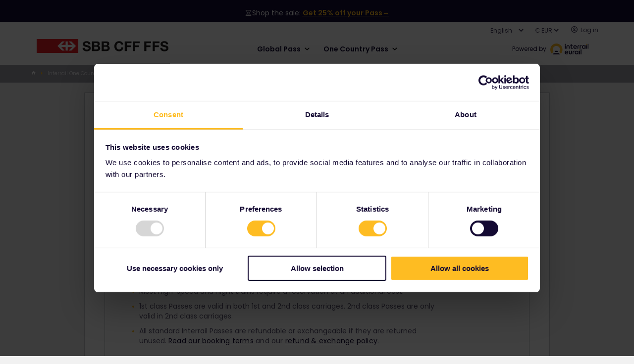

--- FILE ---
content_type: text/html;charset=utf-8
request_url: https://sbb.interrail.eu/en/one-country-pass/switzerland
body_size: 8473
content:
<!DOCTYPE HTML>
<html lang="en-GB">
<head>

    
    <meta charset="utf-8"/>
<meta name="viewport" content="width=device-width, initial-scale=1"/>
<title>Interrail Switzerland Pass | Interrail.eu</title>
<meta name="keywords"/>
<meta name="description" content="With the Interrail Switzerland Pass, experiencing Switzerland by train is simple and affordable. Order your Interrail Switzerland Pass online today."/>
<!--Open Graph Meta Tags-->
<meta property="og:title" content="Interrail Switzerland Pass"/>
<meta property="og:description" content="With the Interrail Switzerland Pass, experiencing Switzerland by train is simple and affordable. Order your Interrail Switzerland Pass online today."/>
<meta property="og:type" content="article"/>
<meta property="og:image" content="https://sbb.interrail.eu"/>
<meta property="og:url" content="https://sbb.interrail.eu/en/one-country-pass/switzerland"/>
<meta property="og:site_name"/>
<meta property="fb:app_id"/>

<!--Twitter Open Graph Meta Tags-->
<meta name="twitter:site"/>
<meta name="twitter:card" content="summary_large_image"/>
<meta name="twitter:image" content="https://sbb.interrail.eu"/>
<meta name="twitter:description" content="With the Interrail Switzerland Pass, experiencing Switzerland by train is simple and affordable. Order your Interrail Switzerland Pass online today."/>
<meta name="twitter:title" content="Interrail Switzerland Pass"/>

<meta name="robots" content="index, follow"/>
<meta property="dateformat" content="dd/mm/yy"/>
<meta property="channel" content="interrail"/>

    

    
    <link rel="canonical" href="https://sbb.interrail.eu/en/one-country-pass/switzerland"/>

    <link rel="icon" href="/libs/settings/wcm/designs/default/favicon/favicon.ico"/>

    
    
<link rel="shortcut icon" href="/etc/designs/eurail/favicon/Eurail_Favicon_16px.png" type="image/vnd.microsoft.icon"/>
<link rel="icon" href="/etc/designs/eurail/favicon/Eurail_Favicon_32px.png" sizes="32x32" type="image/png"/>
<link rel="icon" href="/etc/designs/eurail/favicon/Eurail_Favicon_96px.png" sizes="96x96" type="image/png"/>
<link rel="apple-touch-icon" href="/etc/designs/eurail/favicon/apple-touch-icon.png"/>
<link rel="apple-touch-icon-precomposed" href="/etc/designs/eurail/favicon/Eurail_Favicon_57px.png" sizes="57x57"/>
<link rel="apple-touch-icon-precomposed" href="/etc/designs/eurail/favicon/Eurail_Favicon_60px.png" sizes="60x60"/>
<link rel="apple-touch-icon-precomposed" href="/etc/designs/eurail/favicon/Eurail_Favicon_72px.png" sizes="72x72"/>
<link rel="apple-touch-icon-precomposed" href="/etc/designs/eurail/favicon/Eurail_Favicon_76px.png" sizes="76x76"/>
<link rel="apple-touch-icon-precomposed" href="/etc/designs/eurail/favicon/Eurail_Favicon_114px.png" sizes="114x114"/>
<link rel="apple-touch-icon-precomposed" href="/etc/designs/eurail/favicon/Eurail_Favicon_120px.png" sizes="120x120"/>
<link rel="apple-touch-icon-precomposed" href="/etc/designs/eurail/favicon/Eurail_Favicon_144px.png" sizes="144x144"/>
<link rel="apple-touch-icon-precomposed" href="/etc/designs/eurail/favicon/Eurail_Favicon_152px.png" sizes="152x152"/>
<link rel="apple-touch-icon-precomposed" href="/etc/designs/eurail/favicon/Eurail_Favicon_180px.png" sizes="180x180"/>


    
        <link href="https://sbb.interrail.eu" rel="alternate" hreflang="x-default"/>
    
    

    

    
<link rel="stylesheet" href="/etc.clientlibs/eurail/clientlibs/clientlib-dependencies.d41d8cd98f00b204e9800998ecf8427e.css" type="text/css">
<link rel="stylesheet" href="/etc.clientlibs/core/wcm/components/image/v2/image/clientlibs/site.4ff0d0d35842d7d5741606b9822df811.css" type="text/css">
<link rel="stylesheet" href="/etc/designs/eurail/clientlib-all.cd7af0b2046df505d1615a55079ef688.css" type="text/css">
<link rel="stylesheet" href="/etc.clientlibs/eurail/clientlibs/clientlib-base.72d307cdc4e27be951fe392053ac44b1.css" type="text/css">




    
    
<link rel="stylesheet" href="/etc.clientlibs/eurail/clientlibs/clientlib-site-css.39f19d33d923c8dbcbcef88fc17a02e3.css" type="text/css">



    <script async src="https://www.google.com/recaptcha/api.js?render=6Lfe5HcUAAAAAGrF4-sXx5YFaoCETFY1qZ6V8pGM">
    </script>




    
    










    
    
    

    

    
    
    

    
    
    <script type="application/ld+json">
        [{
            "@context": "http://schema.org",
            "@type": "Organization",
            "url": "https://sbb.interrail.eu/en/one-country-pass/switzerland",
            "logo": "https://sbb.interrail.eu/content/dam/whitelabel-assets/sbb-logo.svg",
            "sameas": [
                
            ],
            "potentialAction": {
                    "@type": "SearchAction",
                    "target": "{search_term_string}",
                    "query-input": "required name=search_term_string"
            }
        }]
    </script>

    <script type="application/ld+json">
        {"@context":"http://schema.org","@type":"BreadcrumbList","itemListElement":[{"@type":"ListItem","position":1,"item":{"@id":"https://sbb.interrail.eu/en","name":"English"}},{"@type":"ListItem","position":2,"item":{"@id":"https://sbb.interrail.eu/en/one-country-pass","name":"Interrail One Country Pass"}},{"@type":"ListItem","position":3,"item":{"@id":"https://sbb.interrail.eu/en/one-country-pass/switzerland","name":"Interrail Switzerland Pass"}}]}
    </script>

    
        <!-- Google Tag Manager -->
        <script>
            (function (w, d, s, l, i) {
                w[l] = w[l] || [];
                w[l].push({
                    "gtm.start": new Date().getTime(),
                    event: "gtm.js",
                });
                var f = d.getElementsByTagName(s)[0],
                    j = d.createElement(s),
                    dl = l != "dataLayer" ? "&l=" + l : "";
                j.async = true;
                j.src = "https://www.googletagmanager.com/gtm.js?id=" + i + dl;
                f.parentNode.insertBefore(j, f);
            })(window, document, "script", "dataLayer", 'GTM-TZX2K4');
        </script>
        <!-- End Google Tag Manager -->
    
    
        <script>
            (function (w, d, s, l, i) {
                w[l] = w[l] || [];
                w[l].push({
                    "gtm.start": new Date().getTime(),
                    event: "gtm.js",
                });
                var f = d.getElementsByTagName(s)[0],
                    j = d.createElement(s);
                j.async = true;
                j.src = "/analytics/9dmp4quszmryn.js?" + i;
                f.parentNode.insertBefore(j, f);
            })(window, document, "script", "dataLayer", "9a=Bx1PKi4%2BWCFbITY%2FQz4tVxhEQENLVQYeHkRdDBQSGQgaEBEe");
        </script>
    

    

    


</head>
<body class="pass-table-page page basicpage 
        " id="pass-table-page-24508f3d52">


    <div class="cmp-page__skiptomaincontent">
    <a class="cmp-page__skiptomaincontent-link" href="#main-content">Skip to main content</a>
</div>

    



    
<a href="https://6oorl90e9c.execute-api.us-east-1.amazonaws.com/ProdStage" rel="nofollow" style="display:none" aria-hidden="true">honeypot link</a>



<div class="promo-countdown__wrapper
           promo-countdown__wrapper--timer" data-with-timer="true">
    <div class="promo-countdown__text">
        


<div class="aem-Grid aem-Grid--12 aem-Grid--default--12 ">
    
    <div class="cmp cmp-text aem-GridColumn aem-GridColumn--default--12"><div class="e-text e-text--text-base e-text--color-brand-blue ">
    
    
        <p>⏳Shop the sale: <b><a href="https://www.interrail.eu/en/interrail-passes/global-pass.html.html">Get 25% off your Pass→</a></b></p>

    
</div>

    

</div>

    
</div>

    </div>
    <div class="promo-countdown__counter" data-countdown-end="Dec 17, 2025 9:00:00 +0000">
        <div class="promo-countdown__grid-container">
            <div class="promo-countdown__grid-item">
                <div class="promo-countdown__item-text">
                    Days
                </div>
                <div class="promo-countdown__item-text-short">
                    d
                </div>
            </div>
            <div class="promo-countdown__grid-item">
                <div class="promo-countdown__item-text">
                    Hours
                </div>
                <div class="promo-countdown__item-text-short">
                    h
                </div>
            </div>
            <div class="promo-countdown__grid-item">
                <div class="promo-countdown__item-text">
                    Minutes
                </div>
                <div class="promo-countdown__item-text-short">
                    m
                </div>
            </div>
            <div class="promo-countdown__grid-item">
                <div class="promo-countdown__item-text">
                    Seconds
                </div>
                <div class="promo-countdown__item-text-short">
                    s
                </div>
            </div>
        </div>
    </div>
</div>




<header data-testid="header" class="header">
    <div class="header__container">
        <nav data-testid="header-secondary-menu" class="navigation navigation-secondary">
            <ul class="navigation-items">
                <li class="item language-select">
                    <div class="language-selector">
    <div class="form-type-select-header-countries language-selector__dropdown">
        <select aria-label="Select website language" class="language-selector__select">
            <option data-path="/en/one-country-pass/switzerland" value="en">English</option>
        
            <option data-path="/de/one-country-pass/switzerland" value="de">Deutsch</option>
        
            <option data-path="/fr/one-country-pass/switzerland" value="fr">Français</option>
        
            <option data-path="/it/one-country-pass/switzerland" value="it">Italiano</option>
        </select>
    </div>
</div>

                </li>
                <li class="item">
                    <div class="currency-selector">
    <div class="form-item-selected-currency form-type-select-b currency-selector__dropdown">
        <select aria-label="Select preferred currency for the website" class="currency-selector__select" data-default-currency="EUR">
            <option value="EUR">
                € EUR
            </option>
        
            <option value="GBP">
                £ GBP
            </option>
        
            <option value="CHF">
                 CHF
            </option>
        </select>
    </div>
</div>

                </li>
                <li class="item item-login">
                    <div class="header-login">
    <button class="panel-trigger user-logged-in" data-userstatus="user-logged-in" data-href="#login" aria-haspopup="true" aria-expanded="false" aria-controls="header-login-content-menu" aria-label="Open user menu">
        <span class="user-profile">
            <span class="icon-user-profile">
                <svg class="icon-user-profile__svg" aria-hidden="true">
                    <use xmlns:xlink="http://www.w3.org/1999/xlink" xlink:href="/etc/designs/eurail/svg/svgxuse-sprite.svg#icon-user-profile"></use>
                </svg>
            </span>
            <span class="user-header-text">Hi {user}</span>
            <span class="icon-user-profile-chevron">
                <svg class="icon-user-profile-chevron__svg" aria-hidden="true">
                    <use xmlns:xlink="http://www.w3.org/1999/xlink" xlink:href="/etc/designs/eurail/svg/svgxuse-sprite.svg#icon-arrow-bottom"></use>
                </svg>
            </span>
        </span>
    </button>

    <div class="header-login__panel-placeholder">
        <div id="header-login-content-menu" class="panel panel-login" data-panel-id="login" style="top: 26px" role="menu">
    <div class="container">
        <button class="panel-close" aria-label="Close user menu">
            <span class="icon icon-cross">
                <svg class="svg-icon" aria-hidden="true">
                    <use xmlns:xlink="http://www.w3.org/1999/xlink" xlink:href="/etc/designs/eurail/svg/svgxuse-sprite.svg#icon-cross"></use>
                </svg>
            </span>
        </button>
        <div class="login-body">
            <ul class="login-menu">
                <li>
                    <a href="https://sbb.interrail.eu/en/my-account" class="first leaf active-trail active">My Account</a>
                </li>
                
            
                <li>
                    <a href="https://sbb.interrail.eu/en/my-account/pass-details/order-overview" class="first leaf active-trail active">Order overview</a>
                </li>
                
                    <li>
                        <a href="https://sbb.interrail.eu/en/login" class="first leaf active-trail active logout">Logout</a>
                    </li>
                
            </ul>
        </div>
    </div>
    <div class="fake-shadow">
        <div class="fake-shadow-top-left"></div>
        <div class="fake-shadow-top-right"></div>
        <div class="fake-shadow-bottom-left"></div>
        <div class="fake-shadow-bottom-right"></div>
    </div>
    <div class="after"></div>
</div>
<div class="overlay eurail-overlay is-hidden"></div>

    </div>

    <a class="user-not-logged-in" data-userstatus="user-not-logged-in" href="https://sbb.interrail.eu/en/login" aria-label="Log in">
        <span class="user-profile">
            <span class="icon-user-profile">
                <svg class="icon-user-profile__svg" aria-hidden="true">
                    <use xmlns:xlink="http://www.w3.org/1999/xlink" xlink:href="/etc/designs/eurail/svg/svgxuse-sprite.svg#icon-user-profile"></use>
                </svg>
            </span>
            <span class="user-header-text">Log in </span>
        </span>
    </a>
</div>

                </li>
            </ul>
        </nav>
        <div class="panel-separator"></div>
        <div class="navigation navigation-primary mode-desktop">
            <div data-testid="header-logo" class="logo">
                <a href="/en">
                    <img src="/content/dam/whitelabel-assets/sbb-logo.svg" alt="Eurail logo"/>
                </a>
            </div>
            <div data-testid="header-primary-menu" class="navigation-items">
                <div>

<ul id="navigation-menu" class="navigation">
    
    <li class="navigation__chapter navigation__chapter--center-content">
        <button class="navigation__category" aria-expanded="false">
            Global Pass
            <img class="navigation__chevron" src="/etc/designs/eurail/img/icons/chevron-wide.svg" alt=""/>
        </button>
        <div class="navigation__frame">
            <div class="navigation__content">
                <div class="navigation__main-page">
                    <div class="navigation__restrict-width">
                        
    <a class="navigation__link-item" href="https://sbb.interrail.eu/en/global-pass">
        <div class="navigation__icon-background">
            <img class="navigation__icon" src="/content/dam/components/navigation/pass.svg" alt=""/>
        </div>
        <span class="navigation__link" href="/content/sbb/en/global-pass">
            Global Pass
        </span>
    </a>

                    </div>
                </div>
                
                
                
            </div>
        </div>
    </li>

    
    <li class="navigation__chapter navigation__chapter--center-content">
        <button class="navigation__category" aria-expanded="false">
            One Country Pass
            <img class="navigation__chevron" src="/etc/designs/eurail/img/icons/chevron-wide.svg" alt=""/>
        </button>
        <div class="navigation__frame">
            <div class="navigation__content">
                <div class="navigation__main-page">
                    <div class="navigation__restrict-width">
                        
    <a class="navigation__link-item" href="https://sbb.interrail.eu/en/one-country-pass">
        <div class="navigation__icon-background">
            <img class="navigation__icon" src="/content/dam/components/navigation/pass.svg" alt=""/>
        </div>
        <span class="navigation__link" href="/content/sbb/en/one-country-pass">
            View all One Country Passes
        </span>
    </a>

                    </div>
                </div>
                <div class="navigation__column-1">
                    
    <a class="navigation__link-item" href="https://sbb.interrail.eu/en/one-country-pass/austria">
        <div class="navigation__icon-background">
            <img class="navigation__icon" src="/content/dam/components/navigation/pass.svg" alt=""/>
        </div>
        <span class="navigation__link" href="/content/sbb/en/one-country-pass/austria">
            Austria
        </span>
    </a>

                
                    
    <a class="navigation__link-item" href="https://sbb.interrail.eu/en/one-country-pass/benelux">
        <div class="navigation__icon-background">
            <img class="navigation__icon" src="/content/dam/components/navigation/pass.svg" alt=""/>
        </div>
        <span class="navigation__link" href="/content/sbb/en/one-country-pass/benelux">
            Benelux
        </span>
    </a>

                
                    
    <a class="navigation__link-item" href="https://sbb.interrail.eu/en/one-country-pass/bulgaria">
        <div class="navigation__icon-background">
            <img class="navigation__icon" src="/content/dam/components/navigation/pass.svg" alt=""/>
        </div>
        <span class="navigation__link" href="/content/sbb/en/one-country-pass/bulgaria">
            Bulgaria
        </span>
    </a>

                
                    
    <a class="navigation__link-item" href="https://sbb.interrail.eu/en/one-country-pass/croatia">
        <div class="navigation__icon-background">
            <img class="navigation__icon" src="/content/dam/components/navigation/pass.svg" alt=""/>
        </div>
        <span class="navigation__link" href="/content/sbb/en/one-country-pass/croatia">
            Croatia
        </span>
    </a>

                
                    
                
                    
                
                    
                
                    
                
                    
                
                    
                
                    
                
                    
                
                    
                
                    
                
                    
                
                    
                
                    
                
                    
                
                    
                
                    
                
                    
                
                    
                
                    
                
                    
                
                    
                
                    
                
                    
                
                    
                
                    
                </div>
                <div class="navigation__column-2">
                    
                
                    
                
                    
                
                    
                
                    
    <a class="navigation__link-item" href="https://sbb.interrail.eu/en/one-country-pass/czech-republic">
        <div class="navigation__icon-background">
            <img class="navigation__icon" src="/content/dam/components/navigation/pass.svg" alt=""/>
        </div>
        <span class="navigation__link" href="/content/sbb/en/one-country-pass/czech-republic">
            Czech Republic
        </span>
    </a>

                
                    
    <a class="navigation__link-item" href="https://sbb.interrail.eu/en/one-country-pass/denmark">
        <div class="navigation__icon-background">
            <img class="navigation__icon" src="/content/dam/components/navigation/pass.svg" alt=""/>
        </div>
        <span class="navigation__link" href="/content/sbb/en/one-country-pass/denmark">
            Denmark
        </span>
    </a>

                
                    
    <a class="navigation__link-item" href="https://sbb.interrail.eu/en/one-country-pass/estonia">
        <div class="navigation__icon-background">
            <img class="navigation__icon" src="/content/dam/components/navigation/pass.svg" alt=""/>
        </div>
        <span class="navigation__link" href="/content/sbb/en/one-country-pass/estonia">
            Estonia
        </span>
    </a>

                
                    
    <a class="navigation__link-item" href="https://sbb.interrail.eu/en/one-country-pass/finland">
        <div class="navigation__icon-background">
            <img class="navigation__icon" src="/content/dam/components/navigation/pass.svg" alt=""/>
        </div>
        <span class="navigation__link" href="/content/sbb/en/one-country-pass/finland">
            Finland
        </span>
    </a>

                
                    
                
                    
                
                    
                
                    
                
                    
                
                    
                
                    
                
                    
                
                    
                
                    
                
                    
                
                    
                
                    
                
                    
                
                    
                
                    
                
                    
                
                    
                
                    
                
                    
                
                    
                </div>
                
            </div>
        </div>
    </li>
</ul>

    

</div>
            </div>
            <div data-testid="header-poweredby" class="item-poweredBy">
                <span class="text-poweredBy">Powered by</span>
                <img class="img-poweredBy" src="/etc/designs/eurail/img/interrail-eurail.svg" alt=""/>
            </div>
            <div class="header-search__placeholder">
                
            </div>
            <div data-testid="header-user-profile-mobile" class="item-user-profile">
                <button class="panel-trigger item-user-profile-hyperlink user-logged-in" data-user-status="user-logged-in" data-href="#login" aria-haspopup="true" aria-expanded="false" aria-controls="header-login-content-menu" aria-label="Open user menu">
                    <svg class="svg-icon" aria-hidden="true">
                        <use xmlns:xlink="http://www.w3.org/1999/xlink" xlink:href="/etc/designs/eurail/svg/svgxuse-sprite.svg#icon-user-profile"></use>
                    </svg>
                </button>
                <div class="header-login__mobile-panel-placeholder"></div>
                <a class="item-user-profile-hyperlink user-not-logged-in" data-user-status="user-not-logged-in" href="https://www.eurail.com/en/login" aria-label="Open user menu">
                    <svg class="svg-icon" aria-hidden="true">
                        <use xmlns:xlink="http://www.w3.org/1999/xlink" xlink:href="/etc/designs/eurail/svg/svgxuse-sprite.svg#icon-user-profile"></use>
                    </svg>
                </a>
            </div>
            <div data-testid="header-cart" class="item-cart">
                <div id="shoppingbasket-placeholder" data-commerce-url="https://api.web.eurail.com/commerce" data-channel="sbb" data-checkout-url="/en/cart#cart" data-language="en-GB" data-translation-cart-title="Your cart" data-translation-item-singular="item" data-translation-item-plural="items" data-translation-empty-state="Your cart is empty" data-translation-empty-state-description="Find yourself a Pass or search our timetable for reservations!" data-translation-remove-link="Remove" data-translation-total-price="Total price" data-translation-total-price-notice="Excluding seat reservation fees" data-translation-checkout-button="Checkout" data-translation-passes="Passes" data-translation-reservations="Reservations">
</div>

    
<script src="/etc.clientlibs/eurail/clientlibs/clientlib-shopping-basket.3a2f558fc7c7a737f8e5b3ed64e3b096.js"></script>




            </div>
            <button data-testid="header-mobile-menu-trigger" class="header__mobile-menu-button" aria-expanded="false" aria-controls="eurail-header-mobile-menu" aria-haspopup="menu" aria-label="Open main menu" data-openMenu-text="Open main menu" data-closeMenu-text="Close main menu">
                <span class="header__mobile-open icon icon-menu">
                    <svg class="svg-icon" aria-hidden="true">
                        <use xlink:href="/etc/designs/eurail/svg/svgxuse-sprite.svg#icon-menu"></use>
                    </svg>
                </span>
                <img class="header__mobile-close icon icon-menu" src="/etc/designs/eurail/img/icons/cross-rounded.svg" alt=""/>
            </button>
        </div>
    </div>
    <div class="panel-separator"></div>
    <div class="breadcrumbs">
    <div class="breadcrumbs__container">
        <ul class="breadcrumbs__list">
            <li class="item first item-home">
                <a href="/en">
                    <span hidden>home</span>
                    <span class="icon icon-house">
                        <svg class="svg-icon">
                            <use xmlns:xlink="http://www.w3.org/1999/xlink" xlink:href="/etc/designs/eurail/svg/svgxuse-sprite.svg#icon-house"></use>
                        </svg>
                    </span>
                </a>

                

                

                <span class="icon icon-triangle-right">
                    <svg class="svg-icon">
                        <use xmlns:xlink="http://www.w3.org/1999/xlink" xlink:href="/etc/designs/eurail/svg/svgxuse-sprite.svg#icon-triangle-right"></use>
                    </svg>
                </span>
            </li>
        
            <li class="item">
                

                <a href="/en/one-country-pass">
                    Interrail One Country Pass
                </a>

                

                <span class="icon icon-triangle-right">
                    <svg class="svg-icon">
                        <use xmlns:xlink="http://www.w3.org/1999/xlink" xlink:href="/etc/designs/eurail/svg/svgxuse-sprite.svg#icon-triangle-right"></use>
                    </svg>
                </span>
            </li>
        
            <li class="item last">
                

                

                <span class="text">
                    Interrail Switzerland Pass
                </span>

                
            </li>
        </ul>
    </div>
</div>

</header>
<div class="panels">
    <div class="panels__container">
        <div id="eurail-header-mobile-menu" class="header__mobile-menu">
    <div class="menu">
        <div class="menu-section mobile-menu">
            <nav class="navigation navigation-primary mode-mobile">
                <div class="navigation-items">
                   
                </div>
            </nav>
            <div class="item-poweredBy">
                <span class="text-poweredBy">Powered by</span>
                <img class="img-poweredBy" src="/etc/designs/eurail/img/interrail-eurail.svg" alt="powered by"/>
            </div>
            <nav>
                <ul class="header__mobile-options">
                    <li class="language-select">
                        <div class="language-selector">
    <div class="form-type-select-header-countries language-selector__dropdown">
        <select aria-label="Select website language" class="language-selector__select">
            <option data-path="/en/one-country-pass/switzerland" value="en">English</option>
        
            <option data-path="/de/one-country-pass/switzerland" value="de">Deutsch</option>
        
            <option data-path="/fr/one-country-pass/switzerland" value="fr">Français</option>
        
            <option data-path="/it/one-country-pass/switzerland" value="it">Italiano</option>
        </select>
    </div>
</div>

                    </li>
                    <li>
                        <div class="currency-selector">
    <div class="form-item-selected-currency form-type-select-b currency-selector__dropdown">
        <select aria-label="Select preferred currency for the website" class="currency-selector__select" data-default-currency="EUR">
            <option value="EUR">
                € EUR
            </option>
        
            <option value="GBP">
                £ GBP
            </option>
        
            <option value="CHF">
                 CHF
            </option>
        </select>
    </div>
</div>

                    </li>
                </ul>
            </nav>
        </div>
    </div>
</div>

    </div>
</div>


<main id="main-content" class="page-content page-content--default">
    <input type="hidden" id="currentPagePath" value="/content/sbb/en/one-country-pass/switzerland"/>
    <input type="hidden" id="languageCode" value="en-GB"/>
    <div class="eurail-container">

    
    
    
    <div id="container-6febdd341f" class="cmp-container">
        
        <div class="responsivegrid">


<div class="aem-Grid aem-Grid--12 aem-Grid--default--12 ">
    
    <div class="section-wrapper aem-GridColumn aem-GridColumn--default--12">
<div class="container ">
    
</div>

</div>
<div class="pass-innovator aem-GridColumn aem-GridColumn--default--12">

<div class="app app-pass-innovator" data-component-path="/content/sbb/en/one-country-pass/switzerland/jcr:content/root/container/pass_innovator" data-product-type="oneCountry" data-default-currency="EUR">
</div>

    
<link rel="stylesheet" href="/etc.clientlibs/eurail/clientlibs/clientlib-pass-innovator.1981dd4111084bc0a973c05fbeb81c70.css" type="text/css">
<script src="/etc.clientlibs/eurail/clientlibs/clientlib-pass-innovator.c3666e65c3dc1e2735f90d96a141cfbf.js"></script>



</div>
<div class="section-wrapper aem-GridColumn aem-GridColumn--default--12">
<div class="container ">
    


<div class="aem-Grid aem-Grid--12 aem-Grid--default--12 ">
    
    <div class="experiencefragment aem-GridColumn aem-GridColumn--default--12">
<div id="experiencefragment-858a6eb457" class="cmp-experiencefragment cmp-experiencefragment--passes-pages-terms-and-conditions"><div class="xf-content-height">
    

    
    <div id="container-e746e63abd" class="cmp-container">
        


<div class="aem-Grid aem-Grid--12 aem-Grid--default--12 ">
    
    <div class="eurail-container aem-GridColumn aem-GridColumn--default--12">

    
    
    
    <div id="container-556e64b4bd" class="cmp-container">
        
        <div class="eurail-block-component">
    
    <div class="block  ">
        
        <div class="block__body">
            <div class="block__content   col-12">
                <div class="block__column">


<div class="aem-Grid aem-Grid--12 aem-Grid--default--12 ">
    
    <div class="eurail-block-component aem-GridColumn aem-GridColumn--default--12">
    
    <div class="block  ">
        
        <div class="block__body">
            <div class="block__content   col-12">
                <div class="block__column">


<div class="aem-Grid aem-Grid--12 aem-Grid--default--12 ">
    
    <div class="cmp cmp-text aem-GridColumn aem-GridColumn--default--12"><div class="e-text e-text-- e-text-- ">
    
    
        <h1 style="text-align: center;"> </h1>
<h1 style="text-align: center;"> </h1>
<h1 style="text-align: center;">Conditions of this Pass</h1>

    
</div>

    

</div>
<div class="block-wrapper aem-GridColumn aem-GridColumn--default--12">

    

<dl class="e-accordion">
    


<div class="aem-Grid aem-Grid--12 aem-Grid--default--12 ">
    
    <div class="accordionsection aem-GridColumn aem-GridColumn--default--12">

    

<dt class="e-accordion__item-title e-accordion__item-title--active">
    <a class="open-close" href="javascript:void(0);">General conditions for everyone</a>
</dt>
<dd class="e-accordion__item-container">
    <div class="e-accordion__item-content e-accordion__item-content--active">
        <div class="e-parsys-container">
            


<div class="aem-Grid aem-Grid--12 aem-Grid--default--12 ">
    
    <div class="cmp cmp-text aem-GridColumn aem-GridColumn--default--12"><div class="e-text e-text-- e-text-- ">
    
    
        <ul>
<li><p>Only European residents can travel with an Interrail Pass. If you’re a non-European resident, you can travel with a Eurail Pass. </p>
</li>
<li><p>You cannot order a One Country Pass for the country where you live. </p>
</li>
<li><p>You cannot use the One Country Pass to travel to or from the country your Pass is valid in. The One Country Pass is only valid for travel with participating train, ferry and public transport companies in the country covered by your Pass. </p>
</li>
<li><p>Most high-speed and night trains require a reservation at an additional cost. </p>
</li>
<li><p>1st class Passes are valid in both 1st and 2nd class carriages. 2nd class Passes are only valid in 2nd class carriages.</p>
</li>
<li><p>All standard Interrail Passes are refundable or exchangeable if they are returned unused. <a href="https://www.interrail.eu/en/terms-conditions/booking-conditions" target="_blank" style="font-family: Poppins , sans-serif;font-size: 14.0px;letter-spacing: 0.22px;background-color: rgb(255,255,255);">Read our booking terms</a><span style="font-family: Poppins , sans-serif;font-size: 14.0px;letter-spacing: 0.22px;"> and our </span><a href="https://www.interrail.eu/en/interrail-passes/ordering-info/refund-exchange-policy" target="_blank" style="font-family: Poppins , sans-serif;font-size: 14.0px;letter-spacing: 0.22px;background-color: rgb(255,255,255);">refund &amp; exchange policy</a><span style="font-family: Poppins , sans-serif;font-size: 14.0px;letter-spacing: 0.22px;">.  </span><br />
</p>
<p> </p>
</li>
</ul>

    
</div>

    

</div>

    
</div>

        </div>
    </div>
</dd>
</div>
<div class="accordionsection aem-GridColumn aem-GridColumn--default--12">

    

<dt class="e-accordion__item-title ">
    <a class="open-close" href="javascript:void(0);">Additional conditions about our promotional Passes</a>
</dt>
<dd class="e-accordion__item-container">
    <div class="e-accordion__item-content ">
        <div class="e-parsys-container">
            


<div class="aem-Grid aem-Grid--12 aem-Grid--default--12 ">
    
    <div class="cmp cmp-text aem-GridColumn aem-GridColumn--default--12"><div class="e-text e-text--text-base e-text--color-brand-blue ">
    
    
        <ul>
<li>Depending on the promo conditions, promotional Interrail Passes may be non-refundable and non-exchangeable. To check if a purchased promotional pass is refundable or exchangeable, please refer to the payment confirmation. <a href="https://www.interrail.eu/en/terms-conditions.html.html" target="_blank">Read more</a></li>
</ul>

    
</div>

    

</div>

    
</div>

        </div>
    </div>
</dd>
</div>
<div class="accordionsection aem-GridColumn aem-GridColumn--default--12">

    

<dt class="e-accordion__item-title ">
    <a class="open-close" href="javascript:void(0);">Additional conditions for Youth travelers</a>
</dt>
<dd class="e-accordion__item-container">
    <div class="e-accordion__item-content ">
        <div class="e-parsys-container">
            


<div class="aem-Grid aem-Grid--12 aem-Grid--default--12 ">
    
    <div class="cmp cmp-text aem-GridColumn aem-GridColumn--default--12"><div class="e-text e-text--none e-text--none ">
    
    
        <ul>
<li>To travel with a discounted Youth Pass, you must be aged from 12 up to and including 27 on the date you choose to start your trip. </li>
<li>Note: A Child Pass can be used in combination with a Youth Pass; however, the youth must be 18 years or older at the time of travel (max. 2 per youth). </li>
</ul>

    
</div>

    

</div>

    
</div>

        </div>
    </div>
</dd>
</div>
<div class="accordionsection aem-GridColumn aem-GridColumn--default--12">

    

<dt class="e-accordion__item-title ">
    <a class="open-close" href="javascript:void(0);">Additional conditions for Senior travelers</a>
</dt>
<dd class="e-accordion__item-container">
    <div class="e-accordion__item-content ">
        <div class="e-parsys-container">
            


<div class="aem-Grid aem-Grid--12 aem-Grid--default--12 ">
    
    <div class="cmp cmp-text aem-GridColumn aem-GridColumn--default--12"><div class="e-text e-text--none e-text--none ">
    
    
        <ul>
<li>To travel with a discounted Senior Pass, you must be aged 60 or older on the date you choose to start your trip. </li>
<li>Note: A Child Pass can be used in combination with a Senior Pass (max. 2 per senior). </li>
</ul>

    
</div>

    

</div>

    
</div>

        </div>
    </div>
</dd>
</div>
<div class="accordionsection aem-GridColumn aem-GridColumn--default--12">

    

<dt class="e-accordion__item-title ">
    <a class="open-close" href="javascript:void(0);">Additional conditions for Adults, Youths, or Seniors with Children</a>
</dt>
<dd class="e-accordion__item-container">
    <div class="e-accordion__item-content ">
        <div class="e-parsys-container">
            


<div class="aem-Grid aem-Grid--12 aem-Grid--default--12 ">
    
    <div class="cmp cmp-text aem-GridColumn aem-GridColumn--default--12"><div class="e-text e-text--none e-text--none ">
    
    
        <ul>
<li>Children under 4 travel for free and do not need an Interrail Pass. You may be asked to sit a child under 4 on your lap during busy times.</li>
<li>Children aged 4 to 11 travel for free with a Child Pass. A child must be accompanied at all times by at least one person with an Adult Pass, Youth Pass, or Senior Pass. This doesn’t have to be a family member and can be anyone over 18.</li>
<li>Children must be 11 or younger on the date you choose to start your trip.</li>
<li>Up to 2 children can travel with 1 adult, 1 youth aged 18 years or older, or 1 senior. For example, when 2 adults are travelling, they can take 4 children with them. If more than 2 children are travelling with 1 adult, a separate Youth Pass must be purchased for each additional child.</li>
<li>Children under 12 travel in the same travel class as the accompanying adult.</li>
<li>Please remember to add any Child Passes to your order along with your Adult Pass(es), Youth Pass(es), or Senior Pass(es) before payment. It is not possible to add them to your order after purchase.</li>
<li>Travellers aged 12 to 27 can travel with a Youth Pass.</li>
</ul>

    
</div>

    

</div>

    
</div>

        </div>
    </div>
</dd>
</div>

    
</div>

</dl>
</div>

    
</div>
</div>
            </div>
        </div>
    </div>

</div>

    
</div>
</div>
            </div>
        </div>
    </div>

</div>

        
    </div>

</div>

    
</div>

    </div>

    

</div>
</div>

    
</div>
<div class="columns-component aem-GridColumn aem-GridColumn--default--12"><div class="columns">
    <div class="columns__col columns__col--col-4">
        


<div class="aem-Grid aem-Grid--12 aem-Grid--default--12 ">
    
    <div class="eurail-block-component aem-GridColumn aem-GridColumn--default--12">
    
    <div class="block  ">
        
        <div class="block__body">
            <div class="block__content   col-12">
                <div class="block__column">


<div class="aem-Grid aem-Grid--12 aem-Grid--default--12 ">
    
    <div class="cmp cmp-text aem-GridColumn aem-GridColumn--default--12"><div class="e-text e-text-- e-text-- ">
    
    
        <h3>Global Pass</h3>
<p> </p>
<p>Want to see more of Europe than just 1 country? A Global Pass can take you to <b>over 30,000 destinations</b> across Europe. It's flexible, so you can decide on the day where you want to go. Or plan out your trip completely, it's all up to you!</p>
<p> </p>
<p><a href="https://www.interrail.eu/en/interrail-passes/global-pass.html.html" target="_blank">Check out the Global Pass</a></p>

    
</div>

    

</div>

    
</div>
</div>
            </div>
        </div>
    </div>

</div>

    
</div>

    </div>

    <div class="columns__col columns__col--col-4">
        


<div class="aem-Grid aem-Grid--12 aem-Grid--default--12 ">
    
    <div class="eurail-block-component aem-GridColumn aem-GridColumn--default--12">
    
    <div class="block  ">
        
        <div class="block__body">
            <div class="block__content   col-12">
                <div class="block__column">


<div class="aem-Grid aem-Grid--12 aem-Grid--default--12 ">
    
    <div class="cmp cmp-text aem-GridColumn aem-GridColumn--default--12"><div class="e-text e-text-- e-text-- ">
    
    
        <h3>Trains in Europe</h3>
<p> </p>
<p>Europe’s extensive rail network connects all of Europe’s top destinations from world-famous capitals to charming off-the-beaten-track towns. Choose the type of train that best fits your plans, and travel where you want by day or night.<br />
<br />
</p>
<p><a href="https://www.interrail.eu/en/plan-your-trip/tips-and-tricks/trains-europe.html.html" target="_blank">Find out about Europe's trains</a></p>

    
</div>

    

</div>

    
</div>
</div>
            </div>
        </div>
    </div>

</div>

    
</div>

    </div>

    <div class="columns__col columns__col--col-4">
        


<div class="aem-Grid aem-Grid--12 aem-Grid--default--12 ">
    
    <div class="eurail-block-component aem-GridColumn aem-GridColumn--default--12">
    
    <div class="block  ">
        
        <div class="block__body">
            <div class="block__content   col-12">
                <div class="block__column">


<div class="aem-Grid aem-Grid--12 aem-Grid--default--12 ">
    
    <div class="cmp cmp-text aem-GridColumn aem-GridColumn--default--12"><div class="e-text e-text-- e-text-- ">
    
    
        <h3>Plan your trip</h3>
<p> </p>
<p>Start planning your Interrail adventure now:</p>
<ul>
<li><a href="https://www.interrail.eu/en/plan-your-trip/interrail-timetable" style="font-size: 14.0px;letter-spacing: 0.0px;background-color: rgb(255,255,255);" target="_blank">Check journey details on the timetable</a></li>
<li><a href="https://www.interrail.eu/en/plan-your-trip/interrail-railway-map" style="font-size: 14.0px;letter-spacing: 0.0px;background-color: rgb(255,255,255);" target="_blank">View map of European rail network</a></li>
<li><a href="https://www.interrail.eu/en/plan-your-trip/reservations.html.html" style="font-size: 14.0px;letter-spacing: 0.0px;background-color: rgb(255,255,255);" target="_blank">Read about making reservations</a></li>
<li><a href="https://www.interrail.eu/en/interrail-passes/deals/travel-deals/hostels.html.html" style="font-size: 14.0px;letter-spacing: 0.0px;background-color: rgb(255,255,255);" target="_blank">Book your hostel accommodation</a></li>
<li><a href="https://www.interrail.eu/en/do-not-publish-archive/pass-benefits.html.html" target="_blank">Get discounts with your Pass</a></li>
</ul>

    
</div>

    

</div>

    
</div>
</div>
            </div>
        </div>
    </div>

</div>

    
</div>

    </div>
</div>
</div>

    
</div>

</div>

</div>

    
</div>
</div>

        
    </div>

</div>

    <div class="e-hide">
    <div id="alertCurrencyChange">
        <div class="dialog-add-to-cart">
            <div class="modal p-10">
                <div>
                    <div class="">
                        <h2 class="e-ta-center">Change of currency</h2>
                    </div>
                    <div class="section-body">
                        <p class="e-ta-center">You cannot change the currency once you have a Pass in your cart. Remove the Pass, and then change the currency on the website header.</p>
                    </div>
                </div>
            </div>
        </div>
    </div>
</div>

    

<footer class="footer">
    
        <div class="block block-logo partner-links">
            <div class="container">
                <div><div>
    <div><div class="title-cp">
    <div id="title-bad23a5ce7" class="title-cp__text">
        <h2 class="cmp-title__text cmp-title-- cmp-title--">
            
                Our partners include
            
        </h2>
    </div>
</div>

    

</div>
    <ul class="block-logo-list">
        
            <li class="item db"></li>
        
            <li class="item oebb"></li>
        
            <li class="item trenitalia"></li>
        
            <li class="item sncf"></li>
        
            <li class="item eurostar"></li>
        
            <li class="item thalys"></li>
        
            <li class="item sbb"></li>
        
            <li class="item renfe"></li>
        
            <li class="item ns"></li>
        
            <li class="item b"></li>
        
            <li class="item sj"></li>
        
    </ul>
</div>
</div>
            </div>
        </div>
    
    <div class="footer-navigation">
        <div class="footer-navigation__container">
            <nav class="footer-sitemap">
                <div>
    <ul class="navigation-items navigation-items_centered">
        <li class="item">
            <!-- Placeholder for tablet/desktop version -->
            <h2 class="title footer-column-title-placeholder"></h2>
            <button class="title" aria-expanded="false" aria-controls="footer-subnavigation-1">
                <span class="text">
                    <div><div class="e-text e-text-- e-text-- ">
    
    
</div>

    

</div>
                </span>
                <span class="icon icon-arrow-bottom">
                    <svg class="svg-icon" aria-hidden="true">
                        <use xmlns:xlink="http://www.w3.org/1999/xlink" xlink:href="/etc/designs/eurail/svg/svgxuse-sprite.svg#icon-arrow-bottom"></use>
                    </svg>
                </span>
            </button>
            <div id="footer-subnavigation-1" class="subnavigation">
                <div>
    
    

    

</div>
            </div>
        </li>
    
        <li class="item">
            <!-- Placeholder for tablet/desktop version -->
            <h2 class="title footer-column-title-placeholder"></h2>
            <button class="title" aria-expanded="false" aria-controls="footer-subnavigation-2">
                <span class="text">
                    <div><div class="e-text e-text-- e-text-- ">
    
    
        <p>TERMS &amp; CONDITIONS</p>

    
</div>

    

</div>
                </span>
                <span class="icon icon-arrow-bottom">
                    <svg class="svg-icon" aria-hidden="true">
                        <use xmlns:xlink="http://www.w3.org/1999/xlink" xlink:href="/etc/designs/eurail/svg/svgxuse-sprite.svg#icon-arrow-bottom"></use>
                    </svg>
                </span>
            </button>
            <div id="footer-subnavigation-2" class="subnavigation">
                <div>
    
    

    <ul class="linklist__list">
        <li>
            <a class="linklist__link" href="https://www.interrail.eu/en/terms-conditions/booking-conditions" target="_self">
                Booking Conditions
            </a>
        </li>
    
        <li>
            <a class="linklist__link" href="https://www.interrail.eu/en/interrail-passes/ordering-info/refund-exchange-policy" target="_self">
                Refunds and exchanges
            </a>
        </li>
    
        <li>
            <a class="linklist__link" href="https://www.interrail.eu/en/terms-conditions/interrail-pass-conditions-of-use" target="_self">
                Interrail Pass Conditions of Use
            </a>
        </li>
    
        <li>
            <a class="linklist__link" href="https://www.interrail.eu/en/terms-conditions/privacy-and-cookie-statement" target="_self">
                Privacy &amp; Cookie Statement
            </a>
        </li>
    
        <li>
            <a class="linklist__link" href="https://www.interrail.eu/en/terms-conditions/app-privacy-policy" target="_self">
                Rail Planner App Privacy Policy
            </a>
        </li>
    
        <li>
            <a class="linklist__link" href="https://www.interrail.eu/en/terms-conditions/disclaimer--terms-of-use" target="_self">
                Disclaimer
            </a>
        </li>
    </ul>

</div>
            </div>
        </li>
    
        <li class="item">
            <!-- Placeholder for tablet/desktop version -->
            <h2 class="title footer-column-title-placeholder"></h2>
            <button class="title" aria-expanded="false" aria-controls="footer-subnavigation-3">
                <span class="text">
                    <div><div class="e-text e-text-- e-text-- ">
    
    
</div>

    

</div>
                </span>
                <span class="icon icon-arrow-bottom">
                    <svg class="svg-icon" aria-hidden="true">
                        <use xmlns:xlink="http://www.w3.org/1999/xlink" xlink:href="/etc/designs/eurail/svg/svgxuse-sprite.svg#icon-arrow-bottom"></use>
                    </svg>
                </span>
            </button>
            <div id="footer-subnavigation-3" class="subnavigation">
                <div>
    
    

    

</div>
            </div>
        </li>
    </ul>

</div>
            </nav>
            <div class="subscription subscription_full-width">
                
                
                
            </div>
        </div>
    </div>
    <div class="footer-end">
        <div class="footer-links">
            <div class="footer-links__container">
                <div class="footer-links__list">
                    <div>
    
    

    

</div>
                    <button class="footer-links__cookie" type="button">
                        Cookie preferences
                    </button>
                </div>
                <div class="footer-links__icons">
                    <div class="footer-links__socials">
                        <div><div class="footer-links__social-links">
    <ul class="social-items footer-links__socials-list">
        
            <li class="item footer-links__social-item">
                <a class="footer-links__link" target="_blank" href="https://www.facebook.com/interrail" title="Facebook">
                    <span class="icon icon-footer-facebook footer-links__social-icon">
                        <svg class="svg-icon" aria-hidden="true">
                            <use xmlns:xlink="http://www.w3.org/1999/xlink" xlink:href="/etc/designs/eurail/svg/svgxuse-sprite.svg#icon-footer-facebook"></use>
                        </svg>
                    </span>
                </a>
            </li>
        
            <li class="item footer-links__social-item">
                <a class="footer-links__link" target="_blank" href="https://instagram.com/interraileu/" title="Instagram">
                    <span class="icon icon-footer-instagram footer-links__social-icon">
                        <svg class="svg-icon" aria-hidden="true">
                            <use xmlns:xlink="http://www.w3.org/1999/xlink" xlink:href="/etc/designs/eurail/svg/svgxuse-sprite.svg#icon-footer-instagram"></use>
                        </svg>
                    </span>
                </a>
            </li>
        
            <li class="item footer-links__social-item">
                <a class="footer-links__link" target="_blank" href="https://www.youtube.com/interraileu" title="YouTube">
                    <span class="icon icon-footer-youtube footer-links__social-icon">
                        <svg class="svg-icon" aria-hidden="true">
                            <use xmlns:xlink="http://www.w3.org/1999/xlink" xlink:href="/etc/designs/eurail/svg/svgxuse-sprite.svg#icon-footer-youtube"></use>
                        </svg>
                    </span>
                </a>
            </li>
        
            <li class="item footer-links__social-item">
                <a class="footer-links__link" target="_blank" href="https://www.pinterest.com/interrail/" title="Pinterest">
                    <span class="icon icon-footer-pinterest footer-links__social-icon">
                        <svg class="svg-icon" aria-hidden="true">
                            <use xmlns:xlink="http://www.w3.org/1999/xlink" xlink:href="/etc/designs/eurail/svg/svgxuse-sprite.svg#icon-footer-pinterest"></use>
                        </svg>
                    </span>
                </a>
            </li>
        
            <li class="item footer-links__social-item">
                <a class="footer-links__link" target="_blank" href="https://twitter.com/interrail" title="Twitter">
                    <span class="icon icon-footer-tweeter footer-links__social-icon">
                        <svg class="svg-icon" aria-hidden="true">
                            <use xmlns:xlink="http://www.w3.org/1999/xlink" xlink:href="/etc/designs/eurail/svg/svgxuse-sprite.svg#icon-footer-tweeter"></use>
                        </svg>
                    </span>
                </a>
            </li>
        
    </ul>
</div>
</div>
                    </div>
                    <div class="footer-links__logo logo">
                        <a href="/en" aria-label="interrail Homepage">
                        <span class="icon">
                            <span class="icon icon-eurail-secondary-logo">
                                <img src="/content/dam/brand-assets/INTER-LOGO-white-RGB.svg" alt=""/>
                            </span>
                        </span>
                        </a>
                    </div>
                </div>
            </div>
        </div>
    </div>
</footer>


</main>

    
    
    

    

    
    

    
<script src="/etc.clientlibs/eurail/clientlibs/clientlib-dependencies.d41d8cd98f00b204e9800998ecf8427e.js"></script>
<script src="/etc.clientlibs/core/wcm/components/commons/site/clientlibs/utils.e79f36eb5493ad0d1638eeca5577a13f.js"></script>
<script src="/etc.clientlibs/core/wcm/components/commons/site/clientlibs/imageDynamicMedia.a0f3bb5c602b3b49f26fc7f94d5a2b3d.js"></script>
<script src="/etc.clientlibs/core/wcm/components/image/v2/image/clientlibs/site.374cdf70b8a2b80b32d185d1266f3cc4.js"></script>
<script src="/etc.clientlibs/core/wcm/components/commons/site/clientlibs/container.027d01df25f17066242db969c9bf2ade.js"></script>
<script src="/etc/designs/eurail/clientlib-all.825265c5b1c88dd86bb3006ae938819b.js"></script>
<script src="/etc.clientlibs/eurail/clientlibs/clientlib-base.92840539e7466468b357836d8b9df065.js"></script>






    
    










    

    
<script>
    (function(n,i,v,r,s,c,x,z){x=window.AwsRumClient={q:[],n:n,i:i,v:v,r:r,c:c};window[n]=function(c,p){x.q.push({c:c,p:p});};z=document.createElement('script');z.async=true;z.src=s;document.head.insertBefore(z,document.head.getElementsByTagName('script')[0]);})(
        'cwr',
        "",
        '1.0.0',
        'eu-central-1',
        'https://client.rum.us-east-1.amazonaws.com/1.19.0/cwr.js',
        {
            sessionSampleRate: 0.2,
            guestRoleArn: "",
            identityPoolId: "",
            endpoint: "https://dataplane.rum.eu-central-1.amazonaws.com",
            telemetries: ["errors","http"],
            allowCookies: true,
            enableXRay: false,
            sessionAttributes: true,
            pageIdFormat: 'PATH_AND_HASH'
        }
    );
</script>



</body>
</html>


--- FILE ---
content_type: text/html; charset=utf-8
request_url: https://www.google.com/recaptcha/api2/anchor?ar=1&k=6Lfe5HcUAAAAAGrF4-sXx5YFaoCETFY1qZ6V8pGM&co=aHR0cHM6Ly9zYmIuaW50ZXJyYWlsLmV1OjQ0Mw..&hl=en&v=PoyoqOPhxBO7pBk68S4YbpHZ&size=invisible&anchor-ms=20000&execute-ms=30000&cb=njohl61qi611
body_size: 48571
content:
<!DOCTYPE HTML><html dir="ltr" lang="en"><head><meta http-equiv="Content-Type" content="text/html; charset=UTF-8">
<meta http-equiv="X-UA-Compatible" content="IE=edge">
<title>reCAPTCHA</title>
<style type="text/css">
/* cyrillic-ext */
@font-face {
  font-family: 'Roboto';
  font-style: normal;
  font-weight: 400;
  font-stretch: 100%;
  src: url(//fonts.gstatic.com/s/roboto/v48/KFO7CnqEu92Fr1ME7kSn66aGLdTylUAMa3GUBHMdazTgWw.woff2) format('woff2');
  unicode-range: U+0460-052F, U+1C80-1C8A, U+20B4, U+2DE0-2DFF, U+A640-A69F, U+FE2E-FE2F;
}
/* cyrillic */
@font-face {
  font-family: 'Roboto';
  font-style: normal;
  font-weight: 400;
  font-stretch: 100%;
  src: url(//fonts.gstatic.com/s/roboto/v48/KFO7CnqEu92Fr1ME7kSn66aGLdTylUAMa3iUBHMdazTgWw.woff2) format('woff2');
  unicode-range: U+0301, U+0400-045F, U+0490-0491, U+04B0-04B1, U+2116;
}
/* greek-ext */
@font-face {
  font-family: 'Roboto';
  font-style: normal;
  font-weight: 400;
  font-stretch: 100%;
  src: url(//fonts.gstatic.com/s/roboto/v48/KFO7CnqEu92Fr1ME7kSn66aGLdTylUAMa3CUBHMdazTgWw.woff2) format('woff2');
  unicode-range: U+1F00-1FFF;
}
/* greek */
@font-face {
  font-family: 'Roboto';
  font-style: normal;
  font-weight: 400;
  font-stretch: 100%;
  src: url(//fonts.gstatic.com/s/roboto/v48/KFO7CnqEu92Fr1ME7kSn66aGLdTylUAMa3-UBHMdazTgWw.woff2) format('woff2');
  unicode-range: U+0370-0377, U+037A-037F, U+0384-038A, U+038C, U+038E-03A1, U+03A3-03FF;
}
/* math */
@font-face {
  font-family: 'Roboto';
  font-style: normal;
  font-weight: 400;
  font-stretch: 100%;
  src: url(//fonts.gstatic.com/s/roboto/v48/KFO7CnqEu92Fr1ME7kSn66aGLdTylUAMawCUBHMdazTgWw.woff2) format('woff2');
  unicode-range: U+0302-0303, U+0305, U+0307-0308, U+0310, U+0312, U+0315, U+031A, U+0326-0327, U+032C, U+032F-0330, U+0332-0333, U+0338, U+033A, U+0346, U+034D, U+0391-03A1, U+03A3-03A9, U+03B1-03C9, U+03D1, U+03D5-03D6, U+03F0-03F1, U+03F4-03F5, U+2016-2017, U+2034-2038, U+203C, U+2040, U+2043, U+2047, U+2050, U+2057, U+205F, U+2070-2071, U+2074-208E, U+2090-209C, U+20D0-20DC, U+20E1, U+20E5-20EF, U+2100-2112, U+2114-2115, U+2117-2121, U+2123-214F, U+2190, U+2192, U+2194-21AE, U+21B0-21E5, U+21F1-21F2, U+21F4-2211, U+2213-2214, U+2216-22FF, U+2308-230B, U+2310, U+2319, U+231C-2321, U+2336-237A, U+237C, U+2395, U+239B-23B7, U+23D0, U+23DC-23E1, U+2474-2475, U+25AF, U+25B3, U+25B7, U+25BD, U+25C1, U+25CA, U+25CC, U+25FB, U+266D-266F, U+27C0-27FF, U+2900-2AFF, U+2B0E-2B11, U+2B30-2B4C, U+2BFE, U+3030, U+FF5B, U+FF5D, U+1D400-1D7FF, U+1EE00-1EEFF;
}
/* symbols */
@font-face {
  font-family: 'Roboto';
  font-style: normal;
  font-weight: 400;
  font-stretch: 100%;
  src: url(//fonts.gstatic.com/s/roboto/v48/KFO7CnqEu92Fr1ME7kSn66aGLdTylUAMaxKUBHMdazTgWw.woff2) format('woff2');
  unicode-range: U+0001-000C, U+000E-001F, U+007F-009F, U+20DD-20E0, U+20E2-20E4, U+2150-218F, U+2190, U+2192, U+2194-2199, U+21AF, U+21E6-21F0, U+21F3, U+2218-2219, U+2299, U+22C4-22C6, U+2300-243F, U+2440-244A, U+2460-24FF, U+25A0-27BF, U+2800-28FF, U+2921-2922, U+2981, U+29BF, U+29EB, U+2B00-2BFF, U+4DC0-4DFF, U+FFF9-FFFB, U+10140-1018E, U+10190-1019C, U+101A0, U+101D0-101FD, U+102E0-102FB, U+10E60-10E7E, U+1D2C0-1D2D3, U+1D2E0-1D37F, U+1F000-1F0FF, U+1F100-1F1AD, U+1F1E6-1F1FF, U+1F30D-1F30F, U+1F315, U+1F31C, U+1F31E, U+1F320-1F32C, U+1F336, U+1F378, U+1F37D, U+1F382, U+1F393-1F39F, U+1F3A7-1F3A8, U+1F3AC-1F3AF, U+1F3C2, U+1F3C4-1F3C6, U+1F3CA-1F3CE, U+1F3D4-1F3E0, U+1F3ED, U+1F3F1-1F3F3, U+1F3F5-1F3F7, U+1F408, U+1F415, U+1F41F, U+1F426, U+1F43F, U+1F441-1F442, U+1F444, U+1F446-1F449, U+1F44C-1F44E, U+1F453, U+1F46A, U+1F47D, U+1F4A3, U+1F4B0, U+1F4B3, U+1F4B9, U+1F4BB, U+1F4BF, U+1F4C8-1F4CB, U+1F4D6, U+1F4DA, U+1F4DF, U+1F4E3-1F4E6, U+1F4EA-1F4ED, U+1F4F7, U+1F4F9-1F4FB, U+1F4FD-1F4FE, U+1F503, U+1F507-1F50B, U+1F50D, U+1F512-1F513, U+1F53E-1F54A, U+1F54F-1F5FA, U+1F610, U+1F650-1F67F, U+1F687, U+1F68D, U+1F691, U+1F694, U+1F698, U+1F6AD, U+1F6B2, U+1F6B9-1F6BA, U+1F6BC, U+1F6C6-1F6CF, U+1F6D3-1F6D7, U+1F6E0-1F6EA, U+1F6F0-1F6F3, U+1F6F7-1F6FC, U+1F700-1F7FF, U+1F800-1F80B, U+1F810-1F847, U+1F850-1F859, U+1F860-1F887, U+1F890-1F8AD, U+1F8B0-1F8BB, U+1F8C0-1F8C1, U+1F900-1F90B, U+1F93B, U+1F946, U+1F984, U+1F996, U+1F9E9, U+1FA00-1FA6F, U+1FA70-1FA7C, U+1FA80-1FA89, U+1FA8F-1FAC6, U+1FACE-1FADC, U+1FADF-1FAE9, U+1FAF0-1FAF8, U+1FB00-1FBFF;
}
/* vietnamese */
@font-face {
  font-family: 'Roboto';
  font-style: normal;
  font-weight: 400;
  font-stretch: 100%;
  src: url(//fonts.gstatic.com/s/roboto/v48/KFO7CnqEu92Fr1ME7kSn66aGLdTylUAMa3OUBHMdazTgWw.woff2) format('woff2');
  unicode-range: U+0102-0103, U+0110-0111, U+0128-0129, U+0168-0169, U+01A0-01A1, U+01AF-01B0, U+0300-0301, U+0303-0304, U+0308-0309, U+0323, U+0329, U+1EA0-1EF9, U+20AB;
}
/* latin-ext */
@font-face {
  font-family: 'Roboto';
  font-style: normal;
  font-weight: 400;
  font-stretch: 100%;
  src: url(//fonts.gstatic.com/s/roboto/v48/KFO7CnqEu92Fr1ME7kSn66aGLdTylUAMa3KUBHMdazTgWw.woff2) format('woff2');
  unicode-range: U+0100-02BA, U+02BD-02C5, U+02C7-02CC, U+02CE-02D7, U+02DD-02FF, U+0304, U+0308, U+0329, U+1D00-1DBF, U+1E00-1E9F, U+1EF2-1EFF, U+2020, U+20A0-20AB, U+20AD-20C0, U+2113, U+2C60-2C7F, U+A720-A7FF;
}
/* latin */
@font-face {
  font-family: 'Roboto';
  font-style: normal;
  font-weight: 400;
  font-stretch: 100%;
  src: url(//fonts.gstatic.com/s/roboto/v48/KFO7CnqEu92Fr1ME7kSn66aGLdTylUAMa3yUBHMdazQ.woff2) format('woff2');
  unicode-range: U+0000-00FF, U+0131, U+0152-0153, U+02BB-02BC, U+02C6, U+02DA, U+02DC, U+0304, U+0308, U+0329, U+2000-206F, U+20AC, U+2122, U+2191, U+2193, U+2212, U+2215, U+FEFF, U+FFFD;
}
/* cyrillic-ext */
@font-face {
  font-family: 'Roboto';
  font-style: normal;
  font-weight: 500;
  font-stretch: 100%;
  src: url(//fonts.gstatic.com/s/roboto/v48/KFO7CnqEu92Fr1ME7kSn66aGLdTylUAMa3GUBHMdazTgWw.woff2) format('woff2');
  unicode-range: U+0460-052F, U+1C80-1C8A, U+20B4, U+2DE0-2DFF, U+A640-A69F, U+FE2E-FE2F;
}
/* cyrillic */
@font-face {
  font-family: 'Roboto';
  font-style: normal;
  font-weight: 500;
  font-stretch: 100%;
  src: url(//fonts.gstatic.com/s/roboto/v48/KFO7CnqEu92Fr1ME7kSn66aGLdTylUAMa3iUBHMdazTgWw.woff2) format('woff2');
  unicode-range: U+0301, U+0400-045F, U+0490-0491, U+04B0-04B1, U+2116;
}
/* greek-ext */
@font-face {
  font-family: 'Roboto';
  font-style: normal;
  font-weight: 500;
  font-stretch: 100%;
  src: url(//fonts.gstatic.com/s/roboto/v48/KFO7CnqEu92Fr1ME7kSn66aGLdTylUAMa3CUBHMdazTgWw.woff2) format('woff2');
  unicode-range: U+1F00-1FFF;
}
/* greek */
@font-face {
  font-family: 'Roboto';
  font-style: normal;
  font-weight: 500;
  font-stretch: 100%;
  src: url(//fonts.gstatic.com/s/roboto/v48/KFO7CnqEu92Fr1ME7kSn66aGLdTylUAMa3-UBHMdazTgWw.woff2) format('woff2');
  unicode-range: U+0370-0377, U+037A-037F, U+0384-038A, U+038C, U+038E-03A1, U+03A3-03FF;
}
/* math */
@font-face {
  font-family: 'Roboto';
  font-style: normal;
  font-weight: 500;
  font-stretch: 100%;
  src: url(//fonts.gstatic.com/s/roboto/v48/KFO7CnqEu92Fr1ME7kSn66aGLdTylUAMawCUBHMdazTgWw.woff2) format('woff2');
  unicode-range: U+0302-0303, U+0305, U+0307-0308, U+0310, U+0312, U+0315, U+031A, U+0326-0327, U+032C, U+032F-0330, U+0332-0333, U+0338, U+033A, U+0346, U+034D, U+0391-03A1, U+03A3-03A9, U+03B1-03C9, U+03D1, U+03D5-03D6, U+03F0-03F1, U+03F4-03F5, U+2016-2017, U+2034-2038, U+203C, U+2040, U+2043, U+2047, U+2050, U+2057, U+205F, U+2070-2071, U+2074-208E, U+2090-209C, U+20D0-20DC, U+20E1, U+20E5-20EF, U+2100-2112, U+2114-2115, U+2117-2121, U+2123-214F, U+2190, U+2192, U+2194-21AE, U+21B0-21E5, U+21F1-21F2, U+21F4-2211, U+2213-2214, U+2216-22FF, U+2308-230B, U+2310, U+2319, U+231C-2321, U+2336-237A, U+237C, U+2395, U+239B-23B7, U+23D0, U+23DC-23E1, U+2474-2475, U+25AF, U+25B3, U+25B7, U+25BD, U+25C1, U+25CA, U+25CC, U+25FB, U+266D-266F, U+27C0-27FF, U+2900-2AFF, U+2B0E-2B11, U+2B30-2B4C, U+2BFE, U+3030, U+FF5B, U+FF5D, U+1D400-1D7FF, U+1EE00-1EEFF;
}
/* symbols */
@font-face {
  font-family: 'Roboto';
  font-style: normal;
  font-weight: 500;
  font-stretch: 100%;
  src: url(//fonts.gstatic.com/s/roboto/v48/KFO7CnqEu92Fr1ME7kSn66aGLdTylUAMaxKUBHMdazTgWw.woff2) format('woff2');
  unicode-range: U+0001-000C, U+000E-001F, U+007F-009F, U+20DD-20E0, U+20E2-20E4, U+2150-218F, U+2190, U+2192, U+2194-2199, U+21AF, U+21E6-21F0, U+21F3, U+2218-2219, U+2299, U+22C4-22C6, U+2300-243F, U+2440-244A, U+2460-24FF, U+25A0-27BF, U+2800-28FF, U+2921-2922, U+2981, U+29BF, U+29EB, U+2B00-2BFF, U+4DC0-4DFF, U+FFF9-FFFB, U+10140-1018E, U+10190-1019C, U+101A0, U+101D0-101FD, U+102E0-102FB, U+10E60-10E7E, U+1D2C0-1D2D3, U+1D2E0-1D37F, U+1F000-1F0FF, U+1F100-1F1AD, U+1F1E6-1F1FF, U+1F30D-1F30F, U+1F315, U+1F31C, U+1F31E, U+1F320-1F32C, U+1F336, U+1F378, U+1F37D, U+1F382, U+1F393-1F39F, U+1F3A7-1F3A8, U+1F3AC-1F3AF, U+1F3C2, U+1F3C4-1F3C6, U+1F3CA-1F3CE, U+1F3D4-1F3E0, U+1F3ED, U+1F3F1-1F3F3, U+1F3F5-1F3F7, U+1F408, U+1F415, U+1F41F, U+1F426, U+1F43F, U+1F441-1F442, U+1F444, U+1F446-1F449, U+1F44C-1F44E, U+1F453, U+1F46A, U+1F47D, U+1F4A3, U+1F4B0, U+1F4B3, U+1F4B9, U+1F4BB, U+1F4BF, U+1F4C8-1F4CB, U+1F4D6, U+1F4DA, U+1F4DF, U+1F4E3-1F4E6, U+1F4EA-1F4ED, U+1F4F7, U+1F4F9-1F4FB, U+1F4FD-1F4FE, U+1F503, U+1F507-1F50B, U+1F50D, U+1F512-1F513, U+1F53E-1F54A, U+1F54F-1F5FA, U+1F610, U+1F650-1F67F, U+1F687, U+1F68D, U+1F691, U+1F694, U+1F698, U+1F6AD, U+1F6B2, U+1F6B9-1F6BA, U+1F6BC, U+1F6C6-1F6CF, U+1F6D3-1F6D7, U+1F6E0-1F6EA, U+1F6F0-1F6F3, U+1F6F7-1F6FC, U+1F700-1F7FF, U+1F800-1F80B, U+1F810-1F847, U+1F850-1F859, U+1F860-1F887, U+1F890-1F8AD, U+1F8B0-1F8BB, U+1F8C0-1F8C1, U+1F900-1F90B, U+1F93B, U+1F946, U+1F984, U+1F996, U+1F9E9, U+1FA00-1FA6F, U+1FA70-1FA7C, U+1FA80-1FA89, U+1FA8F-1FAC6, U+1FACE-1FADC, U+1FADF-1FAE9, U+1FAF0-1FAF8, U+1FB00-1FBFF;
}
/* vietnamese */
@font-face {
  font-family: 'Roboto';
  font-style: normal;
  font-weight: 500;
  font-stretch: 100%;
  src: url(//fonts.gstatic.com/s/roboto/v48/KFO7CnqEu92Fr1ME7kSn66aGLdTylUAMa3OUBHMdazTgWw.woff2) format('woff2');
  unicode-range: U+0102-0103, U+0110-0111, U+0128-0129, U+0168-0169, U+01A0-01A1, U+01AF-01B0, U+0300-0301, U+0303-0304, U+0308-0309, U+0323, U+0329, U+1EA0-1EF9, U+20AB;
}
/* latin-ext */
@font-face {
  font-family: 'Roboto';
  font-style: normal;
  font-weight: 500;
  font-stretch: 100%;
  src: url(//fonts.gstatic.com/s/roboto/v48/KFO7CnqEu92Fr1ME7kSn66aGLdTylUAMa3KUBHMdazTgWw.woff2) format('woff2');
  unicode-range: U+0100-02BA, U+02BD-02C5, U+02C7-02CC, U+02CE-02D7, U+02DD-02FF, U+0304, U+0308, U+0329, U+1D00-1DBF, U+1E00-1E9F, U+1EF2-1EFF, U+2020, U+20A0-20AB, U+20AD-20C0, U+2113, U+2C60-2C7F, U+A720-A7FF;
}
/* latin */
@font-face {
  font-family: 'Roboto';
  font-style: normal;
  font-weight: 500;
  font-stretch: 100%;
  src: url(//fonts.gstatic.com/s/roboto/v48/KFO7CnqEu92Fr1ME7kSn66aGLdTylUAMa3yUBHMdazQ.woff2) format('woff2');
  unicode-range: U+0000-00FF, U+0131, U+0152-0153, U+02BB-02BC, U+02C6, U+02DA, U+02DC, U+0304, U+0308, U+0329, U+2000-206F, U+20AC, U+2122, U+2191, U+2193, U+2212, U+2215, U+FEFF, U+FFFD;
}
/* cyrillic-ext */
@font-face {
  font-family: 'Roboto';
  font-style: normal;
  font-weight: 900;
  font-stretch: 100%;
  src: url(//fonts.gstatic.com/s/roboto/v48/KFO7CnqEu92Fr1ME7kSn66aGLdTylUAMa3GUBHMdazTgWw.woff2) format('woff2');
  unicode-range: U+0460-052F, U+1C80-1C8A, U+20B4, U+2DE0-2DFF, U+A640-A69F, U+FE2E-FE2F;
}
/* cyrillic */
@font-face {
  font-family: 'Roboto';
  font-style: normal;
  font-weight: 900;
  font-stretch: 100%;
  src: url(//fonts.gstatic.com/s/roboto/v48/KFO7CnqEu92Fr1ME7kSn66aGLdTylUAMa3iUBHMdazTgWw.woff2) format('woff2');
  unicode-range: U+0301, U+0400-045F, U+0490-0491, U+04B0-04B1, U+2116;
}
/* greek-ext */
@font-face {
  font-family: 'Roboto';
  font-style: normal;
  font-weight: 900;
  font-stretch: 100%;
  src: url(//fonts.gstatic.com/s/roboto/v48/KFO7CnqEu92Fr1ME7kSn66aGLdTylUAMa3CUBHMdazTgWw.woff2) format('woff2');
  unicode-range: U+1F00-1FFF;
}
/* greek */
@font-face {
  font-family: 'Roboto';
  font-style: normal;
  font-weight: 900;
  font-stretch: 100%;
  src: url(//fonts.gstatic.com/s/roboto/v48/KFO7CnqEu92Fr1ME7kSn66aGLdTylUAMa3-UBHMdazTgWw.woff2) format('woff2');
  unicode-range: U+0370-0377, U+037A-037F, U+0384-038A, U+038C, U+038E-03A1, U+03A3-03FF;
}
/* math */
@font-face {
  font-family: 'Roboto';
  font-style: normal;
  font-weight: 900;
  font-stretch: 100%;
  src: url(//fonts.gstatic.com/s/roboto/v48/KFO7CnqEu92Fr1ME7kSn66aGLdTylUAMawCUBHMdazTgWw.woff2) format('woff2');
  unicode-range: U+0302-0303, U+0305, U+0307-0308, U+0310, U+0312, U+0315, U+031A, U+0326-0327, U+032C, U+032F-0330, U+0332-0333, U+0338, U+033A, U+0346, U+034D, U+0391-03A1, U+03A3-03A9, U+03B1-03C9, U+03D1, U+03D5-03D6, U+03F0-03F1, U+03F4-03F5, U+2016-2017, U+2034-2038, U+203C, U+2040, U+2043, U+2047, U+2050, U+2057, U+205F, U+2070-2071, U+2074-208E, U+2090-209C, U+20D0-20DC, U+20E1, U+20E5-20EF, U+2100-2112, U+2114-2115, U+2117-2121, U+2123-214F, U+2190, U+2192, U+2194-21AE, U+21B0-21E5, U+21F1-21F2, U+21F4-2211, U+2213-2214, U+2216-22FF, U+2308-230B, U+2310, U+2319, U+231C-2321, U+2336-237A, U+237C, U+2395, U+239B-23B7, U+23D0, U+23DC-23E1, U+2474-2475, U+25AF, U+25B3, U+25B7, U+25BD, U+25C1, U+25CA, U+25CC, U+25FB, U+266D-266F, U+27C0-27FF, U+2900-2AFF, U+2B0E-2B11, U+2B30-2B4C, U+2BFE, U+3030, U+FF5B, U+FF5D, U+1D400-1D7FF, U+1EE00-1EEFF;
}
/* symbols */
@font-face {
  font-family: 'Roboto';
  font-style: normal;
  font-weight: 900;
  font-stretch: 100%;
  src: url(//fonts.gstatic.com/s/roboto/v48/KFO7CnqEu92Fr1ME7kSn66aGLdTylUAMaxKUBHMdazTgWw.woff2) format('woff2');
  unicode-range: U+0001-000C, U+000E-001F, U+007F-009F, U+20DD-20E0, U+20E2-20E4, U+2150-218F, U+2190, U+2192, U+2194-2199, U+21AF, U+21E6-21F0, U+21F3, U+2218-2219, U+2299, U+22C4-22C6, U+2300-243F, U+2440-244A, U+2460-24FF, U+25A0-27BF, U+2800-28FF, U+2921-2922, U+2981, U+29BF, U+29EB, U+2B00-2BFF, U+4DC0-4DFF, U+FFF9-FFFB, U+10140-1018E, U+10190-1019C, U+101A0, U+101D0-101FD, U+102E0-102FB, U+10E60-10E7E, U+1D2C0-1D2D3, U+1D2E0-1D37F, U+1F000-1F0FF, U+1F100-1F1AD, U+1F1E6-1F1FF, U+1F30D-1F30F, U+1F315, U+1F31C, U+1F31E, U+1F320-1F32C, U+1F336, U+1F378, U+1F37D, U+1F382, U+1F393-1F39F, U+1F3A7-1F3A8, U+1F3AC-1F3AF, U+1F3C2, U+1F3C4-1F3C6, U+1F3CA-1F3CE, U+1F3D4-1F3E0, U+1F3ED, U+1F3F1-1F3F3, U+1F3F5-1F3F7, U+1F408, U+1F415, U+1F41F, U+1F426, U+1F43F, U+1F441-1F442, U+1F444, U+1F446-1F449, U+1F44C-1F44E, U+1F453, U+1F46A, U+1F47D, U+1F4A3, U+1F4B0, U+1F4B3, U+1F4B9, U+1F4BB, U+1F4BF, U+1F4C8-1F4CB, U+1F4D6, U+1F4DA, U+1F4DF, U+1F4E3-1F4E6, U+1F4EA-1F4ED, U+1F4F7, U+1F4F9-1F4FB, U+1F4FD-1F4FE, U+1F503, U+1F507-1F50B, U+1F50D, U+1F512-1F513, U+1F53E-1F54A, U+1F54F-1F5FA, U+1F610, U+1F650-1F67F, U+1F687, U+1F68D, U+1F691, U+1F694, U+1F698, U+1F6AD, U+1F6B2, U+1F6B9-1F6BA, U+1F6BC, U+1F6C6-1F6CF, U+1F6D3-1F6D7, U+1F6E0-1F6EA, U+1F6F0-1F6F3, U+1F6F7-1F6FC, U+1F700-1F7FF, U+1F800-1F80B, U+1F810-1F847, U+1F850-1F859, U+1F860-1F887, U+1F890-1F8AD, U+1F8B0-1F8BB, U+1F8C0-1F8C1, U+1F900-1F90B, U+1F93B, U+1F946, U+1F984, U+1F996, U+1F9E9, U+1FA00-1FA6F, U+1FA70-1FA7C, U+1FA80-1FA89, U+1FA8F-1FAC6, U+1FACE-1FADC, U+1FADF-1FAE9, U+1FAF0-1FAF8, U+1FB00-1FBFF;
}
/* vietnamese */
@font-face {
  font-family: 'Roboto';
  font-style: normal;
  font-weight: 900;
  font-stretch: 100%;
  src: url(//fonts.gstatic.com/s/roboto/v48/KFO7CnqEu92Fr1ME7kSn66aGLdTylUAMa3OUBHMdazTgWw.woff2) format('woff2');
  unicode-range: U+0102-0103, U+0110-0111, U+0128-0129, U+0168-0169, U+01A0-01A1, U+01AF-01B0, U+0300-0301, U+0303-0304, U+0308-0309, U+0323, U+0329, U+1EA0-1EF9, U+20AB;
}
/* latin-ext */
@font-face {
  font-family: 'Roboto';
  font-style: normal;
  font-weight: 900;
  font-stretch: 100%;
  src: url(//fonts.gstatic.com/s/roboto/v48/KFO7CnqEu92Fr1ME7kSn66aGLdTylUAMa3KUBHMdazTgWw.woff2) format('woff2');
  unicode-range: U+0100-02BA, U+02BD-02C5, U+02C7-02CC, U+02CE-02D7, U+02DD-02FF, U+0304, U+0308, U+0329, U+1D00-1DBF, U+1E00-1E9F, U+1EF2-1EFF, U+2020, U+20A0-20AB, U+20AD-20C0, U+2113, U+2C60-2C7F, U+A720-A7FF;
}
/* latin */
@font-face {
  font-family: 'Roboto';
  font-style: normal;
  font-weight: 900;
  font-stretch: 100%;
  src: url(//fonts.gstatic.com/s/roboto/v48/KFO7CnqEu92Fr1ME7kSn66aGLdTylUAMa3yUBHMdazQ.woff2) format('woff2');
  unicode-range: U+0000-00FF, U+0131, U+0152-0153, U+02BB-02BC, U+02C6, U+02DA, U+02DC, U+0304, U+0308, U+0329, U+2000-206F, U+20AC, U+2122, U+2191, U+2193, U+2212, U+2215, U+FEFF, U+FFFD;
}

</style>
<link rel="stylesheet" type="text/css" href="https://www.gstatic.com/recaptcha/releases/PoyoqOPhxBO7pBk68S4YbpHZ/styles__ltr.css">
<script nonce="rd6KxtMVVj_FaJVbHmS-Lg" type="text/javascript">window['__recaptcha_api'] = 'https://www.google.com/recaptcha/api2/';</script>
<script type="text/javascript" src="https://www.gstatic.com/recaptcha/releases/PoyoqOPhxBO7pBk68S4YbpHZ/recaptcha__en.js" nonce="rd6KxtMVVj_FaJVbHmS-Lg">
      
    </script></head>
<body><div id="rc-anchor-alert" class="rc-anchor-alert"></div>
<input type="hidden" id="recaptcha-token" value="[base64]">
<script type="text/javascript" nonce="rd6KxtMVVj_FaJVbHmS-Lg">
      recaptcha.anchor.Main.init("[\x22ainput\x22,[\x22bgdata\x22,\x22\x22,\[base64]/[base64]/[base64]/bmV3IHJbeF0oY1swXSk6RT09Mj9uZXcgclt4XShjWzBdLGNbMV0pOkU9PTM/bmV3IHJbeF0oY1swXSxjWzFdLGNbMl0pOkU9PTQ/[base64]/[base64]/[base64]/[base64]/[base64]/[base64]/[base64]/[base64]\x22,\[base64]\\u003d\x22,\x22ajTCkMOBwo3DrEXDnsKYwrJEw7rDssOOKcKCw4Mqw5PDucO0eMKrAcKJw7/CrRPCvcOwY8Knw6lAw7ASWsOKw4MNwrUpw77DkQPDtHLDvTpgesKvccK+NsKaw4g1X2UCN8KoZQ/Ctz5uIMKbwqVuPxwpwrzDlG3Dq8Kbf8O2wpnDpUTDncOQw73Cp2IRw5fCqErDtMO3w7pIUsKdDMOqw7DCvUNEF8KLw5k7EMOVw6NOwp1sAnJowq7CqsOwwq85YMOWw4bCmQh9W8Oiw5I8NcK8woVFGMOxwr3CtHXCkcOqXMOJJ1LDjyAZw73Col/DvEc8w6FzRTVyeTVQw4ZGaiVow6DDsjdMMcOTe8KnBQtRLBLDmMKOwrhDwq/Dr34QwpzCuDZ7G8K/VsKwVGrCqGPDh8K3AcKLwofDo8OGD8KZSsKvOyoiw7N8wpzCozpBf8OEwrA8wqLCp8KMHybDpcOUwrl3O2TClCxtwrbDkWzDusOkKsOGXcOffMO/LiHDkXgxCcKnT8O5wqrDjXpnLMONwrN4BgzCjsOLwpbDk8OTLFFjwrnCqk/DtiwXw5Ykw6pXwqnCkiA0w54Owotnw6TCjsKFwqtdGy9kIH0SBWTCt2nCisOEwqBaw6BVBcOlwpd/SDRYw4EKw7XDtcK2wpRPDmLDr8KXD8ObY8KEw4rCmMO5I2/DtS0XKsKFbsO+wqbCuncmFjgqOMOFR8KtNcKWwptmwqDCgMKRIS7CjsKXwot8wrgLw7rCgXoIw7s9dRs8w6bCjF0nA2cbw7HDu0YJa2/[base64]/DnsOLw4fDgcKaWMOHFcO/w5lEwo0WL0JXa8O3O8OHwpsiaU5sA2w/asKTJWl0aDbDh8KDwr4awo4KKwfDvMOKd8OZFMKpw4HDgcKPHCZow7TCuzJWwo1PL8KsTsKgwo7CjGPCv8OTd8K6wqF9TR/Ds8Oiw7Z/[base64]/Cu8KaFgt1ZVATNMKCwp7Cl8KKw4TCg0rDviPDrsKLw4TDk0pPYMKoU8OOWGdnY8Kqwo0UwqQ5dG/DscOsQBdVKsKUwq/DmwNFw5xlJlQRYUzCkkzCgMKVw7jCrcO3FQjDj8KCw6DDr8KcCQRaBEbCrcKUR2PCjl85wrVzw59AMHPDocKdw4ZcNzBsBsKfwoMaNMK9wplxO1QmG2jDsAQhdcOpw7Zqw4jCqyTCv8O3wqE6VMK2RyV8NX9/[base64]/ChSjDn8OgQcOJw4DDrMOHHlJcFTvCr1lUL2gjNMOaw4prwocDTjAFFsODw5whRcOYw4xEWMOowoMUw5HCtnzCnCJ/TsO9w5bCvcKnw73DoMOsw7rCs8Knw5/Cm8Kqw7FIw40wM8OPbcK2w69Hw7nDrghaNUM1NMOjAx5YeMKrGXDDriZPfXkKwqvCtcOOw7DClMKlQMOVUMKpU0Vow4pQwqHCgX8cb8KoQnfDvljCusKqAVbCrcKiPsOxVyV/HsOED8OzFFrDtiFHwrMbwrEPbsOKw7LCssKxwqjCjMOJw78nwrtIw4jCq1jCv8O9woHCtCXCtsOEwocoUMKPLx3CpMO9KMKBQcKkwqTCmTDCgsKBRsK/LX0Dw7fDmcKWw7QcKMKtw7XCkDjDrcKlH8Kqw4t0w57CisOSwo7Cigckw6Yew5bDp8OUMsKAw6zCgcKLasOnGidTw4xdwppxwq/DthHCi8OEBRg6w4vDo8KLeS4xw47CosOYw7IPwrXDuMO1w7PDtkxiWHbCmiUfwp/DvMOQJ3TCq8OaQ8KbDMOYwp/DpylFwp3Cs291MWvDjcOOd0huRzp1wrJ1w6tfG8KOWcKYewkXMzLDmsKwTgkdwocnw7tKOcOraHEZwrvDjQ5iw4vCuiVawp/DrsKjRhIYf2wHKS0TwpjCrsOOwp5Cw7bDtRfDncKuEMKZNE/Du8OaeMK2wrrDmQTDq8Oyb8KxUk3CjBLDisOOBgPCmgHDvcK3X8OoDAg3cFVYPXDCj8KRw7YDwpJyGCFcw7rCjcK+w5LDrsO0w7/DiDdnDcOfOxvDsFdHw6fCtcOHUMKHwpvDgADDt8KjwoFUP8OiwoXDgcOpWyY6L8KowqXCpkEqSG5Kwo/DqMK+w40+fxLCrcKTw7TDosKrwonCl2wAw5tEwq3DuDTCrsK7aWFSeUo1w4oZZMO1w5gpdi3DvcOPwoHDqgANE8KGPsKHw4MIw41FLMK1H2HDhg4bIsKTw4hvw44WfGY+w4IVblDDsB/DpsKGw5djDsKgeGXDq8OpwonCkwTCsMO8w7bDvsOoY8ORD0fCgsKNw5PCrjo/[base64]/[base64]/[base64]/EX5JwqgJwrLDg8KAw6/DrEJqQMKnw4bCrHR8wpTDocKoZMOfVH3Cni/Dlj3DtsKKXmPDvcOyacOvw41EVAdoag7DqcOCRSvCikI2Oix7JEvCtjHDvMKyFMOiJsKRCGLDvTjCrmfDrFBhwqUKW8OuZMOvwrfDlGcoUHrCg8K1NiFLw7ktwr8Mw51jRhI3wqF4N37ClBLCh0x+wrPCv8OLwrxEw6zDrcOlOS40VcKXR8O/wr1MQMOiw4F7KkM7w7DCoxE/WsO6U8K9NMOnwrECYcKEw43CumEuNAUCesOcHcKbw5ESL2/DlG0uD8OBw6XDjEHDuz96wonDuybCnMKVw4rDog13eFRQRMO2wr9II8K7wqzDqcKHwp/[base64]/CkxTDvVTCisKZBcO6BsKQw45AWkhOw5dcTMOoVSJ8SDfCgcO0w4wYF2VMwqRAwqXCg2fDlMOmw4TDkBEjJTsKeFsbw4JHwol7w7xaOsOzVMKVQsKfVg0fdy3DrHg8d8K3WiwGwqPCkSdQwrTDhFbCvUbDs8Kywp/DpsOTG8OJS8OtP3bDokHDocOiw63DncKnOAfChsO0ZcKTwr3DhCTDg8KQVcKsME58bAcgBsKDwrLCh2XCp8OELMOPw4LCnEbDsMOawo8bwqApw6UyC8KOMQfDtsKWw7/Ck8Orw7Icw7sELwHCj1cEQMOVw4/CnnrDjsOkdcO/T8Klwohhw6/DuTnDlxJ+dsKtBcOvVFRtPsKOfcO0wrIqNMOfdmbDlMK7w6PDsMKeTFnDsRIracK4dkHDlMKTwpQJw7ptMyoqRsK9PMKmw6fCvcOsw4TCk8O/[base64]/CshzDvcOKw7gDG8O8w4PCnyoEEMO1w5cKw59LX8K2SMK0wqQxcSEEwqUSwpgOFgV5w70jw6d5wpIjw7YlBgMGbyNqw7oDIDs4IMK5ZljDnGJ7LG1vw7FLQMK9dV/Co2zDlAcrKUvDmsODwp1GXyvCp1LCijLDrsOFAcK+cMO2w5MlHcKFIcOQw7R+woLCkTtcw7ReP8Oewp/CgsOvTcKwJsOyIB3CjMKtacOQw7Ngw5NvGWA+ecKuwq/ClUHDqETDu1DDkMOkwot5wrBWwq7CpX4xKHRTw5BjWRrCiVw6YAnCnRfChmZlOR5PInPCvsOkCMOgccOdw6/[base64]/[base64]/[base64]/w7QxwqgKw6ZYeUZwakPChV42w7Auw4JPwoTDgBXDgnPDu8KUAQgNw5zDqsKbw77Cvh3DqMOkWMOMwoBdwpdZAS1MW8Orw6rDl8OFw5nCoMKsFcKEdynCrEUEwpzCrcK5PMKgwqFAwr90BMKVw5JyTVLCrsOSwowcRcKdNmPDscO/YX8eKmkxeErCgjthPk7DmMKkKnMsPsKbVMKpwqLCt2LDr8KQw7YYw4XDhkzCrcK1DUPCg8OcG8KUA2TDr0rDsmNOwqBgwotjwr/[base64]/w5x+Az9Yw5PCgSM1wooHJzfCn8OMw4vChnZIw6BtwoTChzfDvTBWw73DhRHCncKbw7I5ccKzwqHCmzrCjWDDkMKjwp0pXWsDw4oZwrFMKMOjPcO8wqvDt17CjmfCv8KeSiFofsKswqnDusOVwr/[base64]/DpMOZfsKYYMKMw4ttw7tJDWQCAl/CssKgFGrDqMKvw5bCosKwEnMFccKNw7gDw5PCmENmRAZRwpgUw5EmDT9OUMOfw5VpeFzDllzClwpCwpHDnsOaw5cUw7rDrlFMw6LCiMKmYMOqS0RmD3gkwq/DvQXDmipsWwHCoMOjTcK9wqU0w4kJYMKJwqDDvV3DklVYwpMNasKXdMKKw67Ctw5swqlzWBrDv8KjwqnDg1vDmsK0wq1pw7ZPJVnCrTAEe0DDjWrCssKgWMOiKcKWw4HCocKnwpwrF8OGwocPahHDi8O+MCHCiRd7AELDpcO1w4/[base64]/DrcKmVMObw5fCg8OiwoTDq8OpM3gIBsK+MMK0SAAhKk/CqyxLw4MmVFHCgsKtFsOkCMKpwpIuwovCkSd0w7TCi8KjRsOlNQ7DrMKFwqByby3CvMKPXkhDwqRVbsOBw7Zgw5fCryDCminCgxjDm8K2O8KCwqTDjgPDkcKXwoHDv1R/L8KbKMK4wpjDqUvDrcKFbMK/w5/ChMK7EgZEwrDDkFHDijjDiDV9U8OzWHVTH8Opw5/DvsKgOl/CrjLCiTLCo8KGwqR8wosNVcOkw5jDisObw5ojwo1JAsOUK0Q5wowsa2XDosOWVsO8w57CkGIoRgbDjgDCtsKUw5nDo8Owwq7DswsRw5/DiBvCjsOrw7AwwobChClxf8OaPMKxwr7CosOHayfCqWpdw4bDpMKXwotfw5/CkW7Dk8OqAgshH1IGWBlhUsKwwobDr0dIV8Kiw4AgO8OHZhfChcKbwpnDhMOvw69jQ3F5FGQsDBBEdMK9w4UOUlrCqcO9DcKpw6IPSArDnCvCtQDCg8KJwp/ChF9beHg/w7VfJw3DlV1dwoQZGsK0wrfDlEvCtsONw5Zrwr/[base64]/DkcO8ZB3DgSYpRsO9VmPCvcKGcEXDpsOLK8Ouw6tawoTChSPDsnzDhEDCsnrCtX/DkMKKBgE0w4VKw74lP8OFWMKqNH4JGAjDmDfDsSfCk27DrjDDmMKJwqlSwrzDvcKwEkrDgzvClMKaECnClFvDlMK0w7cHHsKcHk1nw47CjWnDnxnDosKxesOewqnDpxwDS3zClAPDmmXCkgJUfBbCtcOywpk3w6jDpMKscT/[base64]/Ds8O4ASRLYMOtw6fDrcKKw4nCqijCqsOoFVnCqsKyw6Itw7zCmx/CusKZDcO4w4k2PF4ZwpHCuR1LbhnCkAwhf0c7w4g8w4HDoMO1w5ATTB06MDoiwpzDpXnCoCAeMMKfEgTDhcOrKiDCugXDiMK6eBpfWcKEw4HChmY/w7DDnMOxZ8OOw7XCm8K7w7Ngw5LDvsKuThDCml9BwpnCucKYw75DQV/DusKBKcOEw5ExEsKIw77CosOKw5zCmcOuG8OGwrrDpcKNcRoJTFF7AGVVwogBWQ03IX4uBsKlM8OZZm/DiMOBLxs/w7LCgS7CvsKsKMOcDsOhw73CvG03aSZnwotRJsKEwo5fA8OtwobDtGDCn3c/w6rCiTtvw61edUwdw6nDhsOwNU7CqMKgSMK7MMKCXcOHwr7ClGLDicOgNsO4JmzDkw7CusOgw5jChQZCfsO2wqooCGBlIhDCsF4XTcKXw5pcwpE5aWvCpkLCpzEew4hwwojDqsONwp3CvMOCODwAwo87d8OHOHANGhzCvmVDTiVQwpwoQmZJRGxZYFRqCjYbw5sHDh/Cj8OCUMKuwp/DkwnCrcOiOsOORF1AwpTDkcK1SjYPwp4UNMKdw5XCv1DDnsKCeVfCgcK9w5/[base64]/[base64]/CumsFQMO0w4MOAnjCmMOTV8OvLsOURcOtS8ODw4rCml7Cnl/[base64]/Dr8KsfkAQwrLCq1g5w7vCtydqT2rDncKLwp9Rwr/ClcOVwpYFwqgfHMOxw7jCkUDCtMOTwr/CvMOZwrtFw6suLifCmD0+wpZGw7VJHSLCpz1sJsOXcUksUSDChsKSw7/CmiLCv8O/wqMHAcKADMO/wq01w5PCmcKhfMKPwrgKw687w4difXvDpQQewp4Iwo8uwrDDtsOVKMOjwoDClW4iw6kwG8OXam7CsQ9jw541JGVqw7DCqlhhb8KmcsONJ8KqAcKDbUHCrFTCmMOIG8OOBjLCqjbDucOzDcK7w5cMWcKedcK9w4TCpsOcw4gKNMKVw6PCvivCvsOAwo/[base64]/RUXCmcOhwqBbw5YlwrzCisKcwrkGw5TCnEvDi8OTwqlKazrCvMK9cDDDiVAtT1DCt8OzMMOlb8OLw65RXsK1w6dwe0l4GB3CqSYKLQ58w5t3VHc7QiA1Nlojw70Yw6oNw4YSwrzCpw00w6MPw4h9bsOhw587DMK5dcOowoBsw4t/[base64]/DpcKEHsOfVBfDgUjCicKRw4XDoGZ5wpsbwp5ew7nDgy3CrcOCAzsMwpc3worDv8Kjwq7CvMOGwrF/wqDDkMKFw5bDjcK1wrPDlx/[base64]/CpcOwXQ/[base64]/DmMOePzXDtcOPSsOuwqXCqsKefcKbLXIsZCbCg8KyZMO4Y3hvw7vCvwshZsO7OgNkwpXDp8OqFnTDmsOiwoljJcKdf8OMwqlDw7Y/fMONw4ZZECxERy9ZQnjCh8KFIsKCHV3DlcO9MMOZG2RcwqPDu8ORS8OUJz3DpcKewoMlF8KKwqV7w7oBDDIpG8K9PXzDs1/[base64]/[base64]/[base64]/DmW9/IV3Dt8K1U8OTw7c8w6Exw4c3VWpXNWvCrMK8wrDCn3p6wqfCpAHDpkrDp8KYw69LMX8mA8Kiw4XDm8OScsOAw4kTwqsyw7sCBMKQwro8w6lFwo4aD8KPNnhEVsOqwpk+wqPDkMKBwrAmw4nClz7DhkTDp8KROEA8GMOvX8OpOnVPwqd/wqd6w69hwp4Uw73CkAjDlsKPIMKLw5FEw7vCt8Kyd8KUw4TDuSZHZUrDrArChsKSI8KvFsOYJ2pIw4wcw7PDvV8YwoHDvWJRbcOkbWnCrMKwKcONOUYQS8OdwoIowqI2w7XDuTTDpy9ew6w5O1LCrMOyw7bDlsOxwqRqbXkzw6dxw4/DlcO7w6Z9wo06wo/ChU1iw693w6Niw7wWw7Vtw5TCrsKLHmjCn39ewr53KR09wp3ChMOqB8KzNnjDtsKBcMKfwr3Dm8OEKMK1w4vCmcO9wrZiwoEoL8Kgw44QwrADQ25ady1zI8KTSm/DkcKTTsKzRsKww60hw6lIVih2Y8Odwq7Dnj4ZBMKXw7XCscOgwo/Dmysywq3DgE4Ww79pw6xYwqvCvcO+w7QoS8O0EwgRWjfCpz53w6cCKHlMw6zCiMKrw77CmmE0w7DCicOLbwnCt8O2w53DjsO0wrXCu1rDmMKKWMODSMKmw5DCgsKmw7vCjcK9w6TDk8KTwrlqSDcwwrfDl27CqyxkacKsWMOiwr/[base64]/Dv3QHw4jCjGjDs8O9w4EcwoEVHcK3wpjCucOtwqBHw6Qvw5nDmCXCvBpHRTLCicOUw5/CmcOGPMOiw6XDsFbDnMO3YsKgNH8tw6nCscOYJW8mMMOBcgwwwo0MwpwHwqInXMOZOXDCr8O+w55PasO8SBViwrI8wr/CgEB/Q8O+HlPCjsKDMFLCrsOPETxMwr5Mw6Qdc8Ktw5TCg8OTOMKdUSgAw77Ds8KFw7I1GsKhwrwBw4HDhA55dMOdVDDDrMOqagbDrjfCthzCg8Kpwr/Cq8KRFSbCksOfOAwHwrcBEn5bw4YeR0/CgwPCqBYEMcKSd8Krw63Dp2nDnMO+w7PCm3LDgXDDjljCl8Ozw7Qzw6UULV8XBMK3wo7CrCbDusOMw5jDtCBWR1BgSjjDjWF9w7DDiwBRwrBrMUHCrsKmw4TDncOIC1nCuQ/CusKlNsOoeU8twrnDtMOywoDCrTUaHcO2bMO8wrPCgErCimfDsXPCq23CiQtWPcK/FXVCN0wewoxAXcO4wrIpD8KPKRQkVkfDmCDCoMKjNhrCnClCH8OucTLDo8KHdzXDoMOxVMKcDyw7wrTDgsO0JWzCicOaLh7DnAE+w4AWwppSw4chwr4Uw4x5bXTCoGjDpsODXQURPRzDpcKTwro2PxnCicK4c1zCnWrDk8K2G8OgE8KiJMKaw4sRwqPCoH3Coi/Cqx4bw5/DtsK8SwkxwoBse8KQQcOiwq0sL8KzMhxSBDYYwoIxOwDCgQjCkcOweG/Dm8O7wrjDqMK3MSEqwpvCiMKQw7nDrELCqyMpPThpHsO3AcKiEcK4WcKMwp1CwqnCmcORccKzXBjCjmg9wq5qcMKewrLCocKIwo8gw4BAHn7DqlvCpCjCvmLCpQMSwosvKCgtEXp8w4s4WMKWwrLDi0PCocOyK2TDg3fDuQ3ChnNZbF5ndzYtwrN/DMK7ccO6w4BeckfCrsOWw73DthvCt8OKeQZPAizDoMKOwqotw7swwqnDhWZVasK3HcKBWXTCsnBtwpfDkMO0woYswpNZcMOvw4Maw6k4wqJCf8K6w7HDu8KvMMO3CFTCgzd+wr3Cjx/DtcKww7IuEMKnw47CpwERMkTDsxxEN1TDpUtvw4DDl8O5wqtmQhc/B8KAwqLDvsOPKsKZw59XwrMGccOpwqwnSMK3FGIcLWJrwr3CrMO3wonCksO8LTJ+wqspfsK3cxLCqUPCpMKOwr4lFiMEwpQ9w79/EcK6AMOrw5N4SClcAi3CoMOXH8KTWsKdTsKlw5AwwrtXwr/Cl8Kgw5YjImjClcKsw5ATEG/DpcOYw6XCiMO1w6o7wppOXwnDrgvCsmfCssOYw4nDnlUGdsOmwr3DkngiAzfCn2IFwpplBMKqUlFbZHbCslgYw70ewqLDqCLChgMqwpkBNlPDqSHChcOewp8FSSDDl8OBwonCrMOpwo1md8OyIwHDvMO2RBg4w6BOSzdrVsObUsKJG37DojQ5BTfCtHN5w6pWIn/CgsO8MMOLw6/DgmvDlsOgw7XClMKKESgewr/[base64]/CsihjwrkMfS3CkcKZwq0TS8Ouw4fCkCvCvnLCgUJpRcO4YcODUsOJHgIUBX0SwrYrwpzDiAsBAMO0wp/[base64]/DhMKcwoDDicOYw4DCvMOZU8K2BMOme2IEwqQCw7xaKErCo37CrU3Cg8Obw7AqYsKhV0UYwqE6A8OvOCIDw4rCpcKbw73CuMK4wpkKT8ONw6fDjwrDoMONUMO2HzTCpcOKXxfCtsKOw4Fkwp3CmMO/wrMQOBDDjcKdaB1yw4bDlyYcw4bDnzxIdn0KwpRSwopmQcOWJ3nCrX/DgMKkwpfCjSdpw4bDnMOcw57Cm8KEVcOdSzHCk8OPwpzDgMONw6ZRw6TCmjVbKFcsw6PCvsKlABgrScKkw7taU0nChcOFK2rCsmpIwrkKwqlow6pPFxEjw6HDrsK4RxnDuC9qwq/CpE9KUMKTw7DCpsKEw6paw69ueMOALnTCnTvDukMgI8Obwoocw5zDlxs7w4pbTcKlw4/ClsKNCBTDg3dYwqfCjUd0wqlfSljDvQjCs8ORw6rCs3HDnTbDtStSTMKQwqzCjsK1w7HCiAw2w4DDn8KKaRrClcOiwrXCr8ObUjY9woLCj1I/BFczw7DDqsO8wq3CkmpmIivDizbDrcK7KcKDA1xww6zDscKZWcKLwplBw5Ziw5vCo2fCnEQ5FS7Dn8K8e8Kewo9rw7/DunXDpFkUw7/[base64]/DuMOIIMKbeC9Aw5DDvRHDvcKObX8pMcOWwrTDoTclwrDDn8Oxw6F4w6bCvAZdMcKRZMOeEELDtMKzR2xhwocVIcOIXHXDgFYpwqQlwrZqwoliZl/DrRjCiSzDoyzDmzPDlMKXDiJubTo/w7jCqmgtw6fChcOYw79Owo3Dj8OJRW5fw4Rvwr1qXsKBEnvCk1jDmcK8YQ5HHEnDisKYdCPCvF8Nw4Mcw7owDjQbYk/Cu8KhRVnCvcKNSsKwcMOgwqZLK8K5UUQ9w4zDr3HDsCMAw6YKEi1gw45Hw5bDilDDkS8YChV1w7/[base64]/woHCrsKlw4c+NxzDhi5dwppQwotSwq51w6BtCcKrBwfCncOCw5zCvsKKE3lFwpcCXjl2w7XDoDnCvkQ0TMOzNEHDqlnDpsK4wrTDiy4jw4/CmcKJw502R8KUwrvDnDDDk1LChjwuwrfCt0PDrmoGKcO8C8K5wrfDnCfDuBTDqMKtwoUZwqt/[base64]/CiMOMwp84wrfDnl8wOcOtw6I8JArCicOuw73Dq3rCpTTDm8KVwqRzR0YqwpYcw5XDu8KAw7tjwoLDpwAzwr/CgMOwAARHwq1FwrQww7oHw7xydcOTwo5/cUARI2TCiVgUL1EYwrrCr38lVGrDjE3DvMO/[base64]/wrLCglR7aMOoBDV8w7pqwq3Cv0DCuxLDrxLDocOxwqsTw59pwpPCtsO2b8O2cmHCs8KKwqhZw5xpw7lOw65cw64wwpJqw7U+a35mw6U6I0ASexvCsGopw7XDl8Klw4TCvsKfSsOWHMOcw7JpwqRwcy7Cow4MFFYZwpfDp1Q7wrjDkcK0w6IoXz5awo/[base64]/w5TDjArClcK2w5jDjWYJa8K5C2UpccKlB8OGw5jCkcOVwpcVwr3CkcOrexDDmndFw5/DkU5YIsKjwplww7nCvz3CjQdCagoowqTDgMOAw4Vbw6cZw4jDjsKYOjTDscK4wp9mwoptLMKCdAjCkcKkw6TDscKNw73Dp0g2wqbCnjUTwq0OYx/[base64]/[base64]/QcKGajIUw71aw7N0aMK1J8K5IMOVIcOzw6t7w4TCjcKew6DCjVQ8OcOdw7Ijw6rCg8KTwqg/[base64]/wqfCrMOVw5kZw6pNDcOzwr5QRsKkTMK0w4DDpm48wr/DrcOwf8K1wqI6LXMUwqxtw5fCscObwqrCuRvCjsO9MwHDrMORw5LDgno0wpFKwqxtVMKdw6sNwqbDvD02WQd4wozDn2PCgX0aw4EXwqjDt8K+UcKkwq4LwqlDW8OUw41owpM3w4bDq3DCn8Kdw59bEB9vw4FhRQPDlz3DiVtCdg1Mw5R2MGxwwow/EcOaccK8wqnDr0rCqcKewoHDhsKPwr17QzLCqVs2woQAPcKHw5vCtnZeNGjCncK+AcOFADECw4fCmFDCpXRgwqBjw7/ClcOqVhNzK3pOdMO+WsKDLMK8wpnCi8OYwp8UwpcBe2bCq8OqAiY2wpLDqcKCTAUnY8KUDH7CjXcTwqkmMMOCw6ovwrRyf1BrAwQWwrcUMcK5w6vDsi89VRTCuMKmYGrCv8Oww5dCNz5/AVzDr2PCssKxw6HDpcKKEMOXwp4Mw4DCt8KTLcOfUsO/[base64]/[base64]/[base64]/[base64]/wrQyw7gmw79TdnfChHhVPsODw7/[base64]/wrEXNH12NmhZGcO4GinDm8KUNQYgw5NOwojDvcKsDsOgZAbDlAVxw4FUcFbCjiMbWMOZw7TDlUvCjAFYWcO2cVRuwonDlkJcw5ctVMKfwqbCncOIDMO2w6rCon/CpERfw6FvwrLDisOIwrBnPMOYw5fDlsOWwpI1KMKgV8O4KETChz/Cs8KOw4hoUsOnAsK3w7MMFsKKw5fDjnMtw73ChgfCkVg6KiwIwokJYMKtwqDDgn/Dv8KdwqXCjiMDAMOWY8K8EXDDuhvCix4pHzrDnkx/[base64]/CtcK8ZDDDhsKbwqrDvm0MEMOAfEAWIcOwOgHCkMOwVMKrSMKSBW3CqCvCksK+TRQceA1Qw7M+M3A2w5DDgz3ChxPClCzCphxwD8OzHG14w5xZwqfDmMKaw6XDqsKgTxt1w77DoSlUwo0pRz4GbznChzvCj1rCqMOswoMTw7TDucOXw5FuHB0ke8Oqw5/DgzDDu0DClsODJcKswo/CiHbClcO7JMONw6ASEhAGVsOdw418EBDDn8OOJ8Kyw6LCo0cdUnHCrhQhwqJIwq/CsQDCuSRFwrjDkMKmw5NDwrDCo1tED8OdTmkgwrNoGcKoXibCs8KIZzrDil06wo5nR8K4BsOtw4Rnb8K9UyTDtGVZwqQCwqhwVQRpXMKmMsKnwpRPSsKfQsO9OXYqwq7DsDHDg8KIwrJ/[base64]/[base64]/CucOOw4nCssKBw7wZIsOZwrfDuwIOCsOewpEmVGxIWsOwwqpmFjt5wpEJwrxjwrrDo8Kpw6sww4RVw6vCsCF8QcK9w7rCscKKw6rDkgrChsKkNlEsw4Y+K8Kew6BQLgnCtE3Cu3MywrXDoATDolLCj8KYe8Oewr8bworCrlXCmnPDucO/IirDi8OGZcK0w7nDnX1JLm7CiMO7Y0LCm1dsw77DtcK9UmLDqcOcwq8Ewo4hBcKhbsKHVnXCmljCliMtw71vYjPCgMKJw5XCuMOpwqPDmcOqw50Mw7FDwr7Ch8Oowq/CicKhw4IYw7XChUjCmXBfworDh8Klw5TCmsOTwq/[base64]/[base64]/wrZ6wojCoiTDugnDrWAuwpDClG3CgDB6w4lWwq3CqnPCj8Onw5Q0UkM6McKfw6LCicOIw6bCl8O1wpzCtmkudcOqw4Z8w6bDh8KPBVJWwrLDj0gDZcK9w7zCvMOfFcOxwrNvEsOsCcK1SC1Fwo4kGcO0w5bDlzjCvcOSaCIDSB4kw7/CuzpZwqnDvTxOQMK2wotPUcOXw6bClEvDmcOxwobDumpLAwTDi8KmFHHDj2ZZFCXDqMO7wpHChcONwpzCvRXCvsK+MjnCnsKnwpMYw4XDoHx1w6swGsKBZsKsw6/DpsKmVh5Ww73DvFUabA0hQcOYwpwQXsO5w7TDmkzDq0gvbMOOOETCt8OnwqnCtcKCwoHDiBhqPyEyHD5VGMKew5xZQC7DgsOGEMK3fjvCkTDCsDTCksO1w5zCrnTDkMK/wpXDs8K9T8KULMOhD0/CtlM2R8Klw4LDpsKTwpvDmsKvwqdwwoVfw67DjsKZaMKywovDmWjCn8KEZXHDvMO+wpo/PQfCvMKIB8OZI8KHw5DCj8KvehXCi1zClsKQw4gDwrpqw5JmXF4jGjVZwrbCsADDkStlSDRgw6wDOw4vNcKyOFt1w6MqVAYqwrUjW8KDd8KIXBrDkSXDtsORw7/Du2HCnMO0BTgDMUXDiMKAw57DrMKWQ8OqB8O0w43Cq2PDjsKZBA/CjMO/D8K3wobDlMOSZCjCgiXDm1fDjcODG8OWQ8OJfcOEwo0rGcOHw7vCgcO9cXTCiAgDwrLCkl0Pwo1Gw7vDj8K1w4AJcsOJwrHDgErDm0DDgcKGBxhNZcOawoHDrMOcGzZBw5DCq8OOwpN6b8Kjw5nDlw5Bwq7Dhgkpwr/DnDU9wqt6HsK2wrQVw4dlZcOqZGjDug5Cd8OHwqnCjsONw63CrcOnw6hHcg/Dn8OJwpnCvmhBUMOcwrVoXcOBwoVuFcOUwoHChix+wp53wpLCvXxMV8Oqw67DtMOwJsONwprDh8Kkc8OtwoPCmCxIYG4bSSvCpcOtw4s7McO6U0dUw6vCrTrDvQjDmnIJcMOFw6YeXMOtw5Ezw6jDscOCNmLDgsKpemvCi07CkcOYV8Oxw4LCk1E6wrXCnsO/w7XChMKpwqPCrhslF8OcLVFpw5LCp8KhwoDDi8OwwpnDusKjwoQ0w5hoasK1w7bCjAMIRFw9w4wiU8KAwoPCgMKjw4l3wqHCl8KTa8OSwqrDt8OCRVLCncKZwrkWw5A0w65wI3EawotTPG0CJcK5O1XCvgcnC05Ww4/DncKFLsOuBcORwr4dwoxdwrHCisKiwr/[base64]/Cs8O/[base64]/w7BYwqsswpdzwokZdxLCjC/Do8KNCMO+w50eUsKiwoPCtMO4wpV2wrgQVmMNwoTCvMKlIxdSX1LCp8ONw4wAw6cec2oBw4HCpsOdwoXDkF/[base64]/[base64]/DvTRABMKYw7nDq8OKw5PCkEElw5ASw4Qgw5NdwpLCkRrCg24Ew6/[base64]/Cnk/DpMKCw7QSdCARw5LDqMKsw7t8w5ZoGMOyZSJJwqLDnsKMeG/DmirCtSJXTcKJw7ZiC8O+fFdvw7XDrCNobsKtfMKbwr/DmcKQSsK7wpXDhFHCksOJCG0OXxkiUkvDkybCt8K1H8KKNMOOT2LDqW0mdwE0G8OZw4cHw7HDoxAIB09FFsOdwr9mRmZOb3Jiw45lwr4tKyZ8DMKxwptiwq0qWSJJIm1zJzHCosOTOV8MwrLCrsK0d8OaCVvDshTCrQtBSgPDusKnBsKdTMKAwobDk1/DgSt9w4bDvCDCvMK8wrYGfMOww4phwqodwq7DqMOvw4nDjMKaOcOrA1EOAMKXOnsGVMKmw73DljnCo8O0wrHCnMOjEDvCuj5pXsOHG3PCnMKhEMOPRUXClsODd8O/XsKlwpPDpxsDw6Ipwr3Du8Ohw5ZddQbCmMOfw7E3UThww4ZNNcOJIQbDm8K5TlBPw6PCpkgWa8Keck/Dt8KLw5DCuTzDrUHCosOGwqPChVIMFsKGJk3DjUjDvMOwwohtwrfDncOLwpMSEn/CnnwawqMzOcO8ZCpQfMKvw6F2aMO2w67Co8O/bEXCvMKHwpzCozLDisOHw4/ChsKPw54Hw68sF05Cw5zDuQNrWMOjw5PCscOhH8Otw7XDgMK1wo95ZE9dPMKOFsK/w54wCMOJGsOJJMO6w6HDtlvCilDCv8KOwpDClMKGw75kbsOWw5PDih0FX2rCvysSw4MbwrN8wojClljCnMOZw6PDmA5dwqzChMKqOAvDjsKQwo90wo/Dty1+woVBwqotw4w1w4/CkcO+fsOCwoIKw4BSIsK0HcOrCCXCmmDCmsOxfMKWScKxwpBIwq1hE8OHwqMJwohew7wwB8Kmw53Ck8OQf30uw5EQwo7DgMO/ecO7w5/CjMKCwrcfwqbDkMKowrPDvsO6TAYCwo56w6gcWDVCw75hP8OSJcO4wod9wowbwpLCscKKwql4KsKSwrnCmMK+F3/[base64]/[base64]/c8OqLBHDrsOsM8KTw5ZvdcKfwox/UsKNw5E1fxTDqMOgw67DsMODwqUgDg5OwqjCm2MOcCHCmxkGw4h9wpTCsiknwr0WDxcAw5wnwpjDtcKIw5/Dp2pjw40/PcK/wqZ4R8K1w6PCvcKoOcO/w7YnVwQxw5DDgcK0KEvDmMOxw4hKw6nCgQEWwq8WacKvwq3DpsKWY8K9RxTCuQk8YRTCq8K0CV3Dh1fDpcKSwqDDq8OSw6MSSRjCvm/[base64]/DsX1jwqTChcKqwo0EwpEhw67CpMOrSzYxUTvDq2APesOBO8KhXXLCqsKiHw8gw7XDpsO9w4/Dg2fDgcKPY04ywrQMwr/[base64]/Cg8KLTVBac1YJw7rCiijCkmrCvFd4TMK+QwHCq2xfHcKoDMOAPsOAw4HDksOFDnUAw73ChsKQw5cffk9SQTPCkD18w7XCncKARiLCj3VZD07DuFzDoMKYPxlAH33Dvntfw64vwpfCgsOCwrfDuEzDgsKEEsObwqLCiTwPwqjCtTDDiU42dH3DuRQ/wqU5Q8Oxw40ywokgwowwwocdw6xzTcKBw6oZwonCpRkVORDCucKgFMOQB8OJw6AZG8OFPDfCn3BswrzCvRrDqQJJwqguw6kpMRo7Ky3DnRPDnMOVQ8KccwTCuMK9w61hKQB6w4XDq8KnCirDohlew4TCisKTw5HCicOsGsKJVhhJYQgEwplZwow9w5Uswq/DskDDvQnCpSpRwpjCkGJ9wpReVX5lwq7CmirDvsK4HRBWfEDDj2/[base64]/DsDJEw69eVcKobDR1AcKQw7PDosKaw4/CnMObQ8OGwrMFQsKHw6LDmcOswpLDhFgMVzrDtUY6wrzCqm3DtChzwpkgFcOiwr/DkcOYw47CisOcVSbDjj0kw5XDssOnIMOow50Ww6jDr3PDgi3DoQHCkFNrAMOPVCfDpDcrw7rDm3sswpVhw4ASKkvDhMKqUsKTVcKyb8OWeMKCf8OdQygIJsKcCsOtT1gRwqzChQzCqmTCiCXDlUnDkWU4w6ckI8OwEHETwq/Dkil6DGnCokEpwq/[base64]/DhU17PV7DqGvDm8OawqV9JlgLYMOhW8KMwoPCmsOzP0jDqkrDl8KoGcOuwpbDtMK3XXHDsVzDvQQ2wozCkMOoFsOeIjRAX23CvsKsEMOELcKVK0vCtcOTDsKNXRfDmR7Dr8KlPMKZwqZ5wq/Cm8OVwrrDvEpJJ2fDvTQxwrPCicO9Z8O9wpTCsCbCu8KAw67CkcKRJlnCrMKWIkcYw6Y6AHDCk8Olw7nCu8ONNABkw74jworDmENWw51tTUfCiSRKw4DDmw3Chh/DqsKKGj/[base64]/DgMKIw5Apwp3DvnPDjMK1w7nCgCzDo8K3ccOow60hQ2jCr8KFXjV2wrN+w5fCu8KAw6bCq8OyRsOhwpR1OGHDj8OYTMO5RsOaWcKowqrCpzrCmcOHw4zCo1Y6E00DwqIUSBXCrMOxD3I3LURcw41Bw6nCgMKiNzPCmMOsK2zDoMOEw6/CukDCpsKYZsKffMKYwrJKw44Nw6zDswLCpHrDtsKRwr14A01nbMOWwonDmm3CjsK0JA3ComIswqPDo8KawqI8w6bCoMOrwpjCkE/[base64]/DjDgbXMKqwoM/w4xVHsK/wrEyP8Kfw7nCmSpMMjXCtwRRTQ\\u003d\\u003d\x22],null,[\x22conf\x22,null,\x226Lfe5HcUAAAAAGrF4-sXx5YFaoCETFY1qZ6V8pGM\x22,0,null,null,null,1,[21,125,63,73,95,87,41,43,42,83,102,105,109,121],[1017145,246],0,null,null,null,null,0,null,0,null,700,1,null,0,\[base64]/76lBhnEnQkZnOKMAhnM8xEZ\x22,0,0,null,null,1,null,0,0,null,null,null,0],\x22https://sbb.interrail.eu:443\x22,null,[3,1,1],null,null,null,1,3600,[\x22https://www.google.com/intl/en/policies/privacy/\x22,\x22https://www.google.com/intl/en/policies/terms/\x22],\x226KlXUVRfTCKvu9+lc8ZbYQvEwtdcPU73UcZZbU05Omk\\u003d\x22,1,0,null,1,1769070068201,0,0,[204,26,9,252],null,[44,28],\x22RC-X6NroDOxBVvx3Q\x22,null,null,null,null,null,\x220dAFcWeA45DeKiLzyaxu42oZfCGtkFFbLvBprCipmf0DTBz59mqhzpvgUqDCC8YQlCarwf2zhgjWisgPeKIJ2d-wuvhVN598Gvdw\x22,1769152867939]");
    </script></body></html>

--- FILE ---
content_type: text/css;charset=utf-8
request_url: https://sbb.interrail.eu/etc.clientlibs/eurail/clientlibs/clientlib-pass-innovator.1981dd4111084bc0a973c05fbeb81c70.css
body_size: 22403
content:
.pass-hero{margin-bottom:0;position:relative}@media(min-width:768px){.pass-hero{margin-bottom:0}}.pass-hero:before{background:url([data-uri]) no-repeat top;background-size:cover;content:"";display:block;inset:0;position:absolute;z-index:0}.pass-hero__wrap{background-position:50%;background-repeat:no-repeat;background-size:cover;display:flex;flex-flow:row wrap;position:relative;z-index:3}.pass-hero__wrap:before{background:#00000080;content:"";display:block;inset:0;position:absolute;z-index:1}@media(min-width:768px){.pass-hero__wrap:before{background:linear-gradient(90deg,#0009 16.01%,#0000)}}.pass-hero__content{padding-top:64px;position:relative;z-index:2}@media(min-width:768px){.pass-hero__content{align-items:center;display:flex;flex-flow:row nowrap;justify-content:space-between}}.pass-hero__widget{display:none;left:16px;margin-left:auto;margin-right:auto;max-width:344px;position:absolute;right:16px;top:calc(100% - 96px);z-index:10}@media(min-width:768px){.pass-hero__widget{left:0;margin:auto 0 -68px;max-width:370px;position:static;right:0;width:100%}}@media(min-width:960px){.pass-hero__widget{max-width:395px}}.pass-promo{margin-left:auto;margin-right:auto;max-width:85%;padding-bottom:64px}@media(min-width:768px){.pass-promo{margin-left:0;max-width:620px;padding-bottom:96px;padding-top:32px}}@media(min-width:960px){.pass-promo{max-width:500px}}.pass-promo__title{color:#fff;font-family:Poppins,sans-serif;font-size:32px;font-weight:600;line-height:44px;margin:0 0 8px}@media(min-width:768px){.pass-promo__title{font-size:48px;line-height:60px}}@media(min-width:960px){.pass-promo__title{white-space:nowrap}}.pass-promo__beta{color:#febc22;margin:0}.pass-promo__text{color:#fff;font-family:Poppins,sans-serif;font-size:14px;font-weight:500;line-height:20px;margin:0}@media(min-width:768px){.pass-promo__text{font-family:Poppins,sans-serif;font-size:16px;line-height:24px}}.pass-promo__text *{color:#fff}.view-toggle{align-items:center;display:flex;position:relative}.view-toggle__icon-wrapper{background:#f8f8f9;border-radius:14px;cursor:pointer;display:flex;padding:2px;position:relative}.view-toggle__icon-wrapper:before{background:#fff;border:1px solid #a19dad;border-radius:12px;bottom:2px;content:"";left:calc(50% - 2px);position:absolute;top:2px;transition:left .15s ease;width:50%;z-index:1}.view-toggle__icon-wrapper svg{margin:10px;position:relative;z-index:1}.view-toggle__input{-webkit-appearance:auto;appearance:auto;height:0;left:0;opacity:0;position:absolute;top:0;width:0}.view-toggle__input:focus-visible+.view-toggle__icon-wrapper{outline:1px solid #005fcc}.view-toggle__label{color:#140a33;font-size:12px;font-weight:500;margin:0 8px}.view-toggle__list:before{left:2px}.pass-item{background:#fff;border:1px solid #e8e7eb;border-radius:8px;margin:6px 0;overflow:hidden;padding:16px;position:relative}@media(min-width:768px){.pass-item{margin:8px 0}}.pass-item__action,.pass-item__info{align-items:center;display:flex;width:100%}.pass-item__info{border-bottom:1px dotted #e8e7eb;margin-bottom:16px;padding-bottom:16px}.pass-item__img{background:no-repeat 50%;background-size:100%;border-radius:50%;height:56px;margin-right:12px;width:56px}@media(min-width:768px){.pass-item__img{height:80px;width:80px}}.pass-item__img.icon-xl{background-image:url([data-uri])}.pass-item__img.icon-sm{background-image:url([data-uri])}.pass-item__img.icon-md{background-image:url([data-uri])}.pass-item__img.icon-lg{background-image:url([data-uri])}.pass-item__title{font-size:16px;font-weight:600;line-height:24px}@media(min-width:768px){.pass-item__title{font-size:18px;margin-right:4px}}.pass-item__description{font-size:14px;line-height:20px}.pass-item__label{font-size:12px;font-weight:600;padding:8px 50px;position:absolute;right:0;text-align:center;top:0;transform:rotate(45deg) translate(30%,-60%)}.pass-item__label__popular{background:#ffe6d0}.pass-item__label__plus{background:#e7f1f9}.pass-item__view{-webkit-appearance:none;appearance:none;background:none;border:2px solid #e8e7eb;border-radius:4px;box-shadow:none;color:#140a33;cursor:pointer;display:inline-block;height:40px}.pass-item__view:focus,.pass-item__view:hover{border:2px solid #5b5470}.pass-item__view{border:0;border-radius:0;font-family:Poppins,sans-serif;font-size:14px;font-weight:500;height:auto;line-height:20px;margin-top:4px;padding:0;text-decoration:underline}.pass-item__view:active,.pass-item__view:hover{border:0;text-decoration:none}.pass-item__view:focus,.pass-item__view:focus-visible{border:0;outline-style:auto}.pass-item__qnt{align-items:center;background:url([data-uri]) no-repeat;background-position:calc(100% - 8px) 50%;background-size:14px 14px;border:1.5px solid #e8e7eb;border-radius:12px;display:flex;font-size:16px;font-weight:600;height:32px;padding:0 24px 0 12px}.pass-item__cost-wrapper{align-items:flex-end;display:flex;flex:1 0 auto;flex-direction:column;padding:0 16px}@media(min-width:768px){.pass-item__cost-wrapper{align-items:flex-start}}.pass-item__cost{font-size:18px;font-weight:600}.pass-item__discount-percentage{background:#ff8014;border-radius:2px;color:#fff;font-weight:600;margin-right:8px;padding:0 2px}.pass-item__discount-percentage,.pass-item__old-cost{font-family:Poppins,sans-serif;font-size:12px;line-height:18px}.pass-item__old-cost{color:#898e97;font-weight:500;text-decoration:line-through}.pass-item__add{background:#febc22 url([data-uri]) no-repeat 50%;background-size:24px 24px;border:0;border-radius:4px;box-shadow:none;cursor:pointer;font-size:0;height:48px;padding:0;width:56px}@media(min-width:768px){.pass-list__list-view .pass-item{border-radius:0;border-top:0;display:flex;margin:0;padding:16px 24px}.pass-list__list-view .pass-item__description,.pass-list__list-view .pass-item__title{display:inline-flex}.pass-list__list-view .pass-item__title{font-size:16px}.pass-list__list-view .pass-item__view{display:flex}.pass-list__list-view .pass-item__action,.pass-list__list-view .pass-item__info{flex:0 0 auto;width:auto}.pass-list__list-view .pass-item__info{border:0;flex:1 1 100%;margin-bottom:0;padding-bottom:0}.pass-list__list-view .pass-item__label{border-radius:4px;margin:0 16px;padding:4px 12px;position:static;transform:none}.pass-list__list-view .pass-item__img{height:70px;width:70px}.pass-list__list-view .pass-item__cost-wrapper{align-items:flex-end}}.pass-list__title{background:#fff;border:1px solid #e8e7eb;font-family:Poppins,sans-serif;font-size:16px;font-weight:600;line-height:24px;margin:0;padding:16px 24px;text-align:center}@media(min-width:768px){.pass-list__title{text-align:left}}.pass-list__items{display:flex;flex-flow:row wrap;list-style:none;margin:0;padding:6px 0}@media(min-width:768px){.pass-list__items{margin:0 -8px;padding:8px 0}}.pass-list__item{flex:1 0 100%}@media(min-width:768px){.pass-list__item{max-width:50%;padding:0 8px}}.pass-list__list-view .pass-list__items{padding:0}@media(min-width:768px){.pass-list__list-view .pass-list__item{flex:1 0 100%;max-width:100%;padding:0 8px}.pass-list__list-view .pass-list__title.no-border-top{border-top:0}}.switchers{text-align:center}.switchers__box{display:flex;padding:2px}.switchers__wrap{background:#f8f8f9;border-radius:14px;display:inline-block}.switchers.classes-switcher .switchers__wrap{background:#f8f8f9;width:100%}.switchers.promo-switcher{margin-top:32px}.switchers.promo-switcher .switchers__wrap{background:#e8e7eb;margin:auto;max-width:100%}.switchers-control{align-items:center;border-radius:12px;color:#140a33;cursor:pointer;display:flex;font-family:Poppins,sans-serif;font-size:14px;height:40px;justify-content:center;line-height:20px;padding:0 30px;text-align:center;white-space:nowrap}.switchers-control__input{-webkit-appearance:none;appearance:none;pointer-events:none;position:absolute;visibility:hidden;z-index:-999}.switchers-control.is-selected{background:#fff;border:1px solid #a19dad;font-weight:600}.promo-banner{align-items:baseline;background-color:#140a33;border-radius:8px;display:flex;flex-direction:column;margin-top:24px;min-height:280px;overflow:hidden;padding:24px;position:relative;z-index:1}@media(min-width:768px){.promo-banner{align-items:center;flex-direction:row;min-height:260px;padding:32px 24px}}.promo-banner__text{display:flex;flex-direction:column;font-size:14px;line-height:24px;margin-top:24px;width:100%;z-index:6}@media(min-width:768px){.promo-banner__text{font-family:Poppins,sans-serif;font-size:16px;line-height:24px}.promo-banner__text>div{margin:2px 0}.promo-banner__text>div:first-child{margin-top:0}.promo-banner__text>div:last-child{margin-bottom:0}.promo-banner__text{align-self:center;flex:2;margin-top:0;text-align:left}}@media(max-width:960px){.promo-banner__text{flex:1}}.promo-banner__text>*{color:#fff}.promo-banner__duration{font-family:Poppins,sans-serif;font-size:14px;line-height:20px}.promo-banner__title{font-size:20px;font-weight:600;line-height:32px}@media(min-width:768px){.promo-banner__title{font-family:Poppins,sans-serif;font-size:24px;font-weight:600;line-height:36px;margin:0}}.promo-banner__subtitle{color:#febc22}.promo-banner__description{padding:4px 0 16px}.promo-banner__description a{color:inherit;font-weight:600}.promo-banner__description p{color:#fff;font-size:inherit;line-height:inherit;margin:0 0 4px}.promo-banner__disclaimer{background-color:#433b5c;border-radius:4px;font-size:12px;padding:4px 8px;width:-webkit-fit-content;width:fit-content}@media(min-width:768px){.promo-banner__disclaimer{align-self:center;font-family:Poppins,sans-serif;font-size:14px;line-height:20px}}.promo-banner__bg-pattern{position:absolute;z-index:2}.promo-banner__bg-pattern--start{bottom:-250px;left:-200px;transform:scale(.42)}@media(min-width:768px){.promo-banner__bg-pattern--start{transform:scale(.78)}}.promo-banner__bg-pattern--end{right:-165px;top:-310px;transform:scale(.58)}@media(min-width:768px){.promo-banner__bg-pattern--end{transform:scale(.94)}}.promo-banner__discount-badge{position:absolute;right:0;text-align:center;top:0;transform:scale(.65);z-index:3}@media(min-width:960px){.promo-banner__discount-badge{right:16px;top:16px;transform:none}}.promo-banner__badge-image{height:125px}.promo-banner__bg-image{z-index:3}@media(min-width:768px){.promo-banner__bg-image{flex:1;text-align:center}}.promo-banner__bg-image img{max-width:215px;width:93%}@media(min-width:768px){.promo-banner__bg-image img{width:100%}.is-alt .pass-overview .layout-container{padding-left:16px;padding-right:16px}}@media(min-width:1140px){.is-alt .pass-overview .layout-container{padding-left:32px;padding-right:32px}}.pass-overview__title{font-family:Poppins,sans-serif;font-size:24px;font-weight:600;line-height:36px;margin:0;text-align:center}@media(min-width:768px){.pass-overview__title{font-family:Poppins,sans-serif;font-size:28px;font-weight:600;line-height:40px;margin:0}}.pass-overview__description{color:#5b5470;font-family:Poppins,sans-serif;font-size:16px;line-height:24px;margin:8px auto 0;max-width:580px;text-align:center;width:100%}.pass-overview__description-icon{display:inline-block;height:20px;margin-right:8px;transform:translateY(2px);width:20px}.pass-overview__description-icon svg{display:inline-block;vertical-align:top}.pass-overview__description-icon svg path{fill:#5b5470}.pass-overview__main{padding-top:32px}@media(min-width:960px){.pass-overview__main{display:flex;flex-flow:row wrap}.pass-overview__sidebar{flex:0 0 350px;margin-right:8px}}@media(min-width:1440px){.pass-overview__sidebar{flex:0 0 390px;margin-right:16px}}.pass-overview__lists{margin:24px 0 0;padding:0 0 24px}@media(min-width:768px){.pass-overview__lists{padding:0 0 8px}}@media(min-width:960px){.pass-overview__lists{flex:0 0 calc(100% - 358px);margin:0}}@media(min-width:1440px){.pass-overview__lists{flex:0 0 calc(100% - 406px)}}.pass-overview__title-wrapper{background:#fff;border:1px solid #e8e7eb;border-bottom:0;border-radius:8px 8px 0 0;margin:0;padding:16px}@media(min-width:768px){.pass-overview__title-wrapper{align-items:center;display:flex;justify-content:space-between}.pass-overview__title-wrapper.list-view{border-bottom:1px solid #e8e7eb}}.pass-overview__lists-title{font-size:20px;font-weight:600;line-height:48px;margin:0;padding:0;text-align:center}.pass-overview__view-toggle{display:none}@media(min-width:768px){.pass-overview__view-toggle{display:block}}.pass-overview__show-more-passes{align-items:center;display:flex;justify-content:center;padding:24px 0}.pass-overview .show-more-pass__btn{background-color:#fff;border:2px solid #e8e7eb;border-radius:2px;box-shadow:none;cursor:pointer;font-family:Poppins,sans-serif;font-size:16px;line-height:24px;min-width:264px;padding:12px 16px}.pass-overview .show-more-pass__icon{display:inline-flex;margin:8px;width:24px}.pass-overview .show-more-pass__icon--up svg{transform:rotate(180deg);transition:transform .3s ease}.pass-overview .show-more-pass__icon--down svg{transform:rotate(0);transition:transform .3s ease}.pass-popover{border-radius:4px;box-shadow:0 4px 8px 0 #00000026;left:0;padding:12px 24px 14px;right:0;top:110%;z-index:10}.pass-popover,.pass-popover:before{background:#140a33;position:absolute}.pass-popover:before{content:"";display:block;height:12px;left:49%;pointer-events:none;top:-3px;transform:rotate(45deg);-webkit-user-select:none;user-select:none;width:12px}.pass-popover__title{margin:0 0 10px}.pass-popover__text,.pass-popover__title{color:#fff;font-family:Poppins,sans-serif;font-size:12px;line-height:18px}.pass-popover__text{margin:0}.pass-popover__text p{color:inherit;font-size:inherit;font-weight:400;letter-spacing:inherit;margin:0}.pass-popover__text b{font-weight:600}.pass-popover__text ul{list-style:inside;margin:0 0 8px;padding:0}.pass-popover__text a{color:currentcolor}.quantity-input{font-family:Poppins,sans-serif;font-size:14px;justify-content:space-between;line-height:20px;position:relative}.quantity-input,.quantity-input__controls{align-items:center;display:flex;flex-flow:row nowrap}.quantity-input__decrease,.quantity-input__increase{-webkit-appearance:none;appearance:none;background-color:#febc22;border:0;border-radius:4px;color:#140a33;cursor:pointer;font-size:20px;height:40px;line-height:40px;padding:0;text-align:center;width:40px}.quantity-input__decrease:active,.quantity-input__decrease:hover,.quantity-input__increase:active,.quantity-input__increase:hover{background-color:#febc22e6}.quantity-input__decrease.is-disabled,.quantity-input__increase.is-disabled{background-color:#e8e7eb;color:#8a8599}.quantity-input__value{align-items:center;border:1px solid #d0ced6;border-radius:4px;display:flex;height:40px;justify-content:center;margin:0 8px;text-align:center;width:48px}.quantity-input__description{align-items:center;display:flex;flex-flow:row wrap;margin-right:8px;position:relative}.quantity-input__title{font-weight:600;margin-right:4px}@media(min-width:768px){.quantity-input__title{font-family:Poppins,sans-serif;font-size:16px;line-height:24px}}.quantity-input__age{color:#8a8599;margin-right:8px}.quantity-input__label{background-color:#d2f0e5;border-radius:4px;color:#20b37b;font-size:12px;font-weight:600;line-height:22px;padding:0 8px;text-transform:lowercase}.quantity-input__label:first-letter{text-transform:uppercase}.passfinder-travellers{position:relative}.passfinder-travellers__numbers{display:flex;flex-flow:column nowrap}.passfinder-travellers__numbers .quantity-input{margin-top:12px}@media(min-width:960px){.passfinder-travellers__numbers .quantity-input{margin-top:16px}}.passfinder-travellers__numbers .quantity-input:first-child{margin-top:0}.passfinder-travellers--popover-child .pass-popover{top:156px}@media(min-width:960px){.passfinder-travellers--popover-child .pass-popover{top:166px}}.passfinder-travellers--popover-child .pass-popover:before{left:auto;right:13px}.passfinder-travellers--popover-adult .pass-popover{top:104px}@media(min-width:960px){.passfinder-travellers--popover-adult .pass-popover{top:112px}}.passfinder-travellers--popover-adult .pass-popover:before{left:auto;right:118px}.more-info{display:inline-block;font-weight:400}.more-info__label{cursor:pointer}.more-info__label:before{background:url([data-uri]) no-repeat 50%;background-size:cover;content:"";display:inline-block;height:20px;vertical-align:middle;width:20px}.passfinder{background:#fff;border:1px solid #e8e7eb;border-radius:8px;box-shadow:0 6px 8px -7px #00000014;max-width:100%;padding:16px;width:100%}.passfinder__title{font-family:Poppins,sans-serif;font-size:18px;font-weight:600;line-height:28px;margin:0 0 6px}@media(min-width:768px){.passfinder__title{font-size:24px;line-height:36px}}.passfinder__subtitle{align-items:center;color:#5b5470;display:flex;font-family:Poppins,sans-serif;font-size:12px;line-height:18px;position:relative}@media(min-width:960px){.passfinder__subtitle{font-family:Poppins,sans-serif;font-size:14px;line-height:20px}}.passfinder__subtitle .more-info{margin-left:6px}.passfinder__ages{padding-bottom:24px;padding-top:18px}@media(min-width:960px){.passfinder__ages{padding-bottom:22px;padding-top:22px}}.passfinder__classes{padding-bottom:18px}.passfinder__btn-wrap{border-top:1px solid #e8e7eb;padding-top:16px}@media(min-width:960px){.passfinder__btn-wrap{display:none}}.text-block{background:#fff;border:1px solid #d0ced6;border-radius:8px;display:flex;flex:0 0 311px;flex-flow:column nowrap;margin-right:16px;max-width:395px;padding:16px 24px;text-align:center}@media(min-width:768px){.text-block{flex:0 0 394px}}@media(min-width:1280px){.text-block{flex:0 0 calc(33.33333% - 10.66667px)}}.text-block:last-child{margin-right:0}.text-block__description{color:#5b5470;font-family:Poppins,sans-serif;font-size:14px;line-height:20px;margin-bottom:2px}@media(min-width:768px){.text-block__description{font-family:Poppins,sans-serif;font-size:16px;line-height:24px;margin-bottom:4px}}.text-block__img{height:40px;margin-bottom:10px;margin-top:4px;width:auto}.text-block__link{color:#140a33;cursor:pointer;font-family:Poppins,sans-serif;font-size:12px;font-weight:500;line-height:18px;line-height:20px}@media(min-width:768px){.text-block__link{font-family:Poppins,sans-serif;font-size:14px;line-height:20px}}.text-block__link-wrap{margin-top:auto}.text-block__title{color:#140a33;font-family:Poppins,sans-serif;font-size:14px;font-weight:600;line-height:20px;margin-bottom:4px}@media(min-width:768px){.text-block__title{font-family:Poppins,sans-serif;font-size:20px;line-height:32px}}.text-component{padding-bottom:72px;padding-top:16px}@media(min-width:768px){.text-component{padding-bottom:56px;padding-top:32px}}.text-component__title{color:#140a33;font-family:Poppins,sans-serif;font-size:24px;font-weight:600;line-height:36px;margin:0 0 8px;text-align:center}@media(min-width:768px){.text-component__title{font-family:Poppins,sans-serif;font-size:28px;font-weight:600;line-height:40px;margin:0 0 8px}}.text-component__subtitle{color:#5b5470;font-family:Poppins,sans-serif;font-size:16px;font-weight:400;line-height:24px;margin:0;text-align:center}.text-component__list{align-items:stretch;display:flex;flex-flow:row nowrap;list-style:none;margin:24px 0 0;max-width:100%;overflow:auto;padding:0 0 24px}.cl-modal{align-items:center;display:flex;inset:0;justify-content:center;overflow:auto;position:fixed;z-index:1000}.cl-modal__backdrop{background-color:#000000b3;cursor:pointer;inset:0;position:fixed;z-index:1}.cl-modal__btn-close{-webkit-appearance:none;appearance:none;background:none;border:0;cursor:pointer;font-size:0;height:44px;padding:0;position:absolute;right:2px;top:1px;width:44px;z-index:1000}@media(min-width:768px){.cl-modal__btn-close{right:3px;top:3px}}.cl-modal__btn-close:after,.cl-modal__btn-close:before{background:#a19dad;border-radius:2px;content:"";display:block;inset:0;margin:auto;position:absolute;transform:rotate(45deg)}.cl-modal__btn-close:before{height:2px;width:18px}.cl-modal__btn-close:after{height:18px;width:2px}.cl-modal__content{background-color:#fff;border-radius:8px;box-shadow:0 24px 38px 3px #00000024,0 9px 46px 8px #0000001f,0 11px 15px -7px #0003;height:auto;margin:auto 16px;overflow:auto;padding:24px;position:relative;width:100%;z-index:10}.product-summary__list{display:flex;flex-flow:column nowrap;margin:0;padding:0}.product-summary__item{align-items:center;display:flex;flex-flow:row nowrap;font-family:Poppins,sans-serif;font-size:14px;font-weight:500;justify-content:space-between;line-height:20px;margin-bottom:8px}.product-summary__item.is-total{margin-bottom:0;order:99}.product-summary__value{align-items:center;display:flex;font-family:Poppins,sans-serif;font-size:16px;line-height:24px;white-space:nowrap}.product-summary__discount-amount{color:#ff8014;font-weight:600}.product-summary__delta,.product-summary__discount-amount{font-family:Poppins,sans-serif;font-size:12px;line-height:18px;margin-right:6px}.product-summary__delta{color:#a19dad;font-weight:500;text-decoration:line-through}.product-summary__price{font-family:Poppins,sans-serif;font-size:16px;font-weight:600;line-height:24px;text-transform:uppercase}.is-total .product-summary__price{font-family:Poppins,sans-serif;font-size:20px;font-weight:600;line-height:32px;margin:0}.product-summary__free-label{color:#20b37b;font-family:Poppins,sans-serif;font-size:12px;font-weight:600;line-height:18px;margin-right:6px;text-transform:capitalize}.product-summary__key-total{font-family:Poppins,sans-serif;font-size:14px;font-weight:600;line-height:20px}.product-summary__key-notice{color:#5b5470;font-family:Poppins,sans-serif;font-size:12px;line-height:18px}.pass-card{color:#140a33;text-align:center}@media(min-width:640px){.pass-card{align-items:center;display:flex;flex-flow:row nowrap;text-align:left}}.pass-card__title{font-family:Poppins,sans-serif;font-size:14px;font-weight:500;line-height:20px;text-align:center}@media(min-width:640px){.pass-card__title{font-family:Poppins,sans-serif;font-size:16px;font-weight:500;line-height:24px}}.pass-card__description{font-size:18px;font-weight:600;line-height:28px}@media(min-width:640px){.pass-card__description{font-size:20px;font-weight:600;line-height:32px;margin-bottom:4px}}.pass-card__class{font-weight:500}.pass-card__class,.pass-card__countries{font-family:Poppins,sans-serif;font-size:14px;line-height:20px}.pass-card__countries{align-items:center;display:flex;flex-flow:row wrap;justify-content:center;list-style:none;margin:0 0 4px;padding:0}@media(min-width:640px){.pass-card__countries{justify-content:flex-start}}.pass-card__countries>li{margin-right:12px;white-space:nowrap}.pass-card__countries>li:last-child:not(.is-nl){margin-right:0}.pass-card__countries .is-be{order:0}.pass-card__countries .is-nl{order:1}.pass-card__countries .is-lu{margin-right:0;order:2}.pass-card__flag{display:inline-block;margin-right:6px;transform:translateY(-1px)}.pass-card__img{background-size:100%!important;border-radius:100%;flex:0 0 auto;height:80px;margin:0 auto 6px;width:80px}@media(min-width:640px){.pass-card__img{margin:0 16px 0 0}}.pass-card__img.icon-xl{background:url([data-uri]) no-repeat 50%}.pass-card__img.icon-sm{background:url([data-uri]) no-repeat 50%}.pass-card__img.icon-md{background:url([data-uri]) no-repeat 50%}.pass-card__img.icon-lg{background:url([data-uri]) no-repeat 50%}.cart-overlay .cl-modal__content{max-width:400px}@media(min-width:640px){.cart-overlay .cl-modal__content{max-width:600px}}.cart-overlay__title{font-family:Poppins,sans-serif;font-size:24px;font-weight:600;line-height:36px;margin:0 0 16px;text-align:center}@media(min-width:640px){.cart-overlay__title{text-align:left}}.cart-overlay__subtitle{color:#5b5470;font-family:Poppins,sans-serif;font-size:14px;line-height:20px;margin:0}.cart-overlay__body{border-bottom:1px solid #e8e7eb;padding:0 0 16px;text-align:center}@media(min-width:640px){.cart-overlay__body{align-items:center;display:flex;flex-flow:row nowrap;text-align:left}}.cart-overlay__bottom{padding-top:16px}.cart-overlay__btns{padding-top:16px;text-align:center}@media(min-width:640px){.cart-overlay__btns{display:flex;flex-flow:row-reverse nowrap;justify-content:flex-start}.cart-overlay__btn-divider{display:none}}.cart-overlay__checkout-btn,.cart-overlay__continue{-webkit-appearance:none;appearance:none;background:none;border:0;border-radius:4px;box-shadow:none;color:#140a33;cursor:pointer;display:inline-block;font-family:Poppins,sans-serif;font-size:14px;font-weight:500;height:40px;letter-spacing:1px;padding:0 12px;width:100%}@media(min-width:640px){.cart-overlay__checkout-btn,.cart-overlay__continue{max-width:none;width:auto}}.cart-overlay__checkout-btn{background:#febc22}.cart-overlay__checkout-btn:focus,.cart-overlay__checkout-btn:hover{background:#febc22e6}.cart-overlay__checkout-btn{margin-bottom:8px}@media(min-width:640px){.cart-overlay__checkout-btn{margin-bottom:0;margin-left:16px}}.cart-overlay__continue{border:2px solid #e8e7eb}.cart-overlay__continue:focus,.cart-overlay__continue:hover{border:2px solid #5b5470}.pass-detail .cl-modal__content{max-width:400px}@media(min-width:640px){.pass-detail .cl-modal__content{max-width:600px}}.pass-detail .cl-modal__btn-close{right:14px;top:14px}@media(min-width:640px){.pass-detail .cl-modal__btn-close{right:10px;top:10px}}.pass-detail__body{border-bottom:1px solid #e8e7eb;border-top:1px solid #e8e7eb;margin-top:14px;padding:16px 0}.pass-detail__bottom{padding-top:16px}.pass-detail__text li,.pass-detail__text p,.pass-detail__text span,.pass-detail__text ul{color:#5b5470;font-family:Poppins,sans-serif;font-size:14px;line-height:20px;margin:0}.pass-detail__text li b,.pass-detail__text p b,.pass-detail__text span b,.pass-detail__text ul b{color:#140a33;display:block;font-weight:600;margin-bottom:8px}.pass-detail__text li b+br,.pass-detail__text p b+br,.pass-detail__text span b+br,.pass-detail__text ul b+br{display:none}.pass-detail__text ul{list-style-position:inside;list-style-type:"✔︎";padding-left:0}.pass-detail__disclaimer{color:#ff8014;font-size:14px;font-weight:600;margin-top:12px;text-align:center}.pass-detail__btns{display:flex;flex-flow:column-reverse;padding-top:16px}@media(min-width:640px){.pass-detail__btns{flex-flow:row nowrap;justify-content:flex-end}}.pass-detail__cancel{-webkit-appearance:none;appearance:none;background:none;border:2px solid #e8e7eb;border-radius:4px;box-shadow:none;color:#140a33;cursor:pointer;display:inline-block;font-family:Poppins,sans-serif;font-weight:500;height:40px}.pass-detail__cancel:focus,.pass-detail__cancel:hover{border:2px solid #5b5470}.pass-detail__cancel{font-size:14px;letter-spacing:1px;padding:0 12px}@media(min-width:640px){.pass-detail__cancel{margin-right:16px}}.pass-detail__add-btn{-webkit-appearance:none;appearance:none;background:none;background:#febc22;border:0;border-radius:4px;box-shadow:none;color:#140a33;cursor:pointer;display:inline-block;font-family:Poppins,sans-serif;font-weight:500;height:40px}.pass-detail__add-btn:focus,.pass-detail__add-btn:hover{background:#febc22e6}.pass-detail__add-btn{align-items:center;display:flex;font-size:14px;justify-content:center;letter-spacing:1px;margin-bottom:8px;padding:0 12px;position:relative}@media(min-width:640px){.pass-detail__add-btn{margin-bottom:0}}.pass-detail__add-btn:before{background:url([data-uri]) no-repeat 50%;background-size:100% auto;content:"";display:block;height:18px;margin-right:8px;width:17px}.fulfilment-modal .cl-modal__content{max-width:400px}@media(min-width:640px){.fulfilment-modal .cl-modal__content{max-width:568px}}.fulfilment-modal__top{font-family:Poppins,sans-serif;font-size:24px;font-weight:600;line-height:36px;margin:0 0 8px}.fulfilment-modal__body{font-family:Poppins,sans-serif;font-size:14px;line-height:20px;padding:0 0 16px}.fulfilment-modal__btns{padding-top:16px;text-align:center}@media(min-width:640px){.fulfilment-modal__btns{display:flex;flex-flow:row-reverse nowrap;justify-content:flex-start}}.fulfilment-modal__cancel{-webkit-appearance:none;appearance:none;background:none;background:#febc22;border:0;border-radius:4px;box-shadow:none;color:#140a33;cursor:pointer;display:inline-block;font-size:14px;height:48px}.fulfilment-modal__cancel:focus,.fulfilment-modal__cancel:hover{background:#febc22e6}.fulfilment-modal__cancel{font-family:Poppins,sans-serif;font-size:16px;font-weight:500;letter-spacing:1px;line-height:24px;max-width:198px;padding:0 12px;width:100%}@media(min-width:640px){.fulfilment-modal__cancel{max-width:none;width:auto}}.pass-innovatorlayout-container .ab-show{display:block}.pass-innovatorlayout-container .ab-hide{display:none}.v4-page-title{font-size:32px;margin:64px auto 32px;max-width:340px;text-align:center}@media(min-width:768px){.v4-page-title{margin-top:80px;max-width:none}}.v4-map-image__container{aspect-ratio:1/1;border-radius:16px;margin:0 auto 24px;overflow:hidden}.v4-map-image__container img{display:block;height:auto;width:100%}.v4-description-list{margin:0 0 24px;padding:0}.v4-description-list__item{align-items:flex-start;display:flex;gap:16px;margin-bottom:12px}@media(min-width:768px){.v4-description-list__item{gap:12px}}.v4-description-list__item__icon{aspect-ratio:1/1;width:18px}.v4-description-list__item__content{border-bottom:2px solid #e8e7eb;color:#2c2347;flex:1;font-size:14px;font-weight:500;line-height:20px;margin-left:8px;padding-bottom:12px}.v4-description-list__item__content a{color:currentcolor}.v4-description-list__link{color:currentcolor;display:block;text-align:center}.country-wrapper{font-weight:600;white-space:nowrap;word-break:keep-all}.country-wrapper .country-flag{border:2px solid #e8e7eb;border-radius:2px;height:18px;margin:0 6px;object-fit:cover;vertical-align:middle;width:24px}.v4-pass-list-title{margin-bottom:16px;text-align:center}.v4-pass-list-title__heading{font-size:24px;font-weight:600;line-height:36px;margin:0}.v4-pass-list-title__description{color:#5b5470;line-height:24px;margin:0}.v4-pass-item{background:#fff;border:1px solid #e8e7eb;border-radius:16px;margin-bottom:12px;overflow:hidden;padding:16px;position:relative}@media(min-width:960px){.v4-pass-item{display:flex;flex-wrap:wrap;justify-content:space-between}}.v4-pass-item__action,.v4-pass-item__info{align-items:center;display:flex}.v4-pass-item__action{align-items:end;gap:24px}.v4-pass-item__action .v4-pass-item__add{border:0;border-radius:8px;box-shadow:none;cursor:pointer;font-size:0;height:48px;padding:0;width:56px}.v4-pass-item__action .v4-pass-item__qnt{color:#5b5470;font-size:12px;font-weight:500}.v4-pass-item__action .v4-pass-item__cost-wrapper{align-items:flex-end;display:flex;flex:1 0 auto;flex-direction:column;font-weight:600}.v4-pass-item__action .v4-pass-item__promo-cost{display:flex;gap:8px}.v4-pass-item__action .v4-pass-item__cost-text{font-size:14px;font-weight:400}.v4-pass-item__action .v4-pass-item__cost{align-items:center;display:flex;font-size:18px;gap:8px}.v4-pass-item__action .v4-pass-item__discount-percentage{background:#fff0da;border-radius:2px;color:#ff8014;font-family:Poppins,sans-serif;font-size:12px;font-size:14px;font-weight:600;line-height:18px;padding:0 2px}.v4-pass-item__action .v4-pass-item__old-cost{color:#898e97;font-family:Poppins,sans-serif;font-size:12px;font-weight:500;line-height:18px;position:relative}.v4-pass-item__action .v4-pass-item__old-cost:after{border-bottom:1px solid;content:" ";display:block;height:0;left:0;position:absolute;top:50%;transform:rotate(-12deg);width:100%}.v4-pass-item__action .v4-button{height:48px;width:48px}@media(min-width:960px){.v4-pass-item__action{align-items:center;flex:1 1 auto}}.v4-pass-item__info{align-items:center;border-bottom:1px dotted #e8e7eb;display:flex;flex-wrap:wrap;gap:16px;margin-bottom:16px;padding-bottom:16px}@media(min-width:960px){.v4-pass-item__info{border-bottom:0;flex:0 0 auto;margin-bottom:0;padding-bottom:0}}.v4-pass-item__info .v4-pass-item__data{flex:1}.v4-pass-item__info .v4-pass-item__label{border-radius:6px;font-size:12px;font-weight:600;padding:3px 10px;text-align:center}.v4-pass-item__info .v4-pass-item__label__popular{background:#ffe6d0}.v4-pass-item__info .v4-pass-item__label__plus{background:#e7f1f9}.v4-pass-item__title{font-size:18px;font-weight:600}@media(min-width:960px){.v4-pass-item__title{margin-right:40px}}.v4-pass-item__img{background:no-repeat 50%;background-size:100%;border-radius:50%;height:64px;width:64px}@media(min-width:960px){.v4-pass-item__img{height:76px;width:76px}}.v4-pass-item__img.icon-xl{background-image:url([data-uri])}.v4-pass-item__img.icon-sm{background-image:url([data-uri])}.v4-pass-item__img.icon-md{background-image:url([data-uri])}.v4-pass-item__img.icon-lg{background-image:url([data-uri])}.v4-button__icon:last-child{width:100%}.v4-pass-category{margin-bottom:32px}.v4-pass-selector{background:#fff;border:1px solid #e8e7eb;border-radius:8px;margin-bottom:40px;padding:16px}@media(min-width:960px){.v4-pass-selector{align-items:center;display:flex;gap:16px}}.v4-pass-selector__class,.v4-pass-selector__traveller{flex:1}.v4-pass-selector__traveller{margin-bottom:16px}@media(min-width:960px){.v4-pass-selector__traveller{margin-bottom:0}}.v4-page-layout__container{margin:0 auto;max-width:1248px}@media(min-width:768px){.v4-page-layout__container{display:grid;grid-template:"top top" "content aside" "bottom bottom";grid-template-columns:2fr 394px;grid-template-rows:auto 1fr auto}}.v4-page-layout__aside,.v4-page-layout__bottom,.v4-page-layout__content,.v4-page-layout__top{padding:0 16px}.v4-page-layout__top{grid-area:top}.v4-page-layout__content{grid-area:content}.v4-page-layout__aside{grid-area:aside;margin-bottom:48px}.v4-page-layout__bottom{grid-area:bottom}.v4-page-layout__promo{margin-bottom:40px}.v4-page-layout__selector{width:100%}@media(min-width:768px){.v4-page-layout__selector{width:375px}}.v4-page-layout .promo-banner{margin-bottom:40px}@keyframes _shine_1e0u8_1{to{background-position:right -40px top 0}}._wrapper_1e0u8_63{margin-bottom:16px}._list_1e0u8_67{list-style:none;margin:0;padding:0 0 12px}@keyframes _shine_1v7l6_1{to{background-position:right -40px top 0}}._row_1v7l6_63{border-top:1px solid #e8e7eb;display:flex;justify-content:space-between;padding:16px 0}._data_1v7l6_70{font-size:16px}._data_1v7l6_70 ._title_1v7l6_73{font-weight:600}._data_1v7l6_70 ._description_1v7l6_76{font-weight:400}@keyframes _shine_xjdpl_1{to{background-position:right -40px top 0}}._feedback_xjdpl_63{background:url("data:image/svg+xml;charset=utf-8,%3Csvg xmlns='http://www.w3.org/2000/svg' width='20' height='20' fill='none' viewBox='0 0 20 20'%3E%3Cpath fill='%235b5470' d='M9.99 0C15.52 0 20 4.48 20 10S15.52 20 9.99 20C4.47 20 0 15.52 0 10S4.47 0 9.99 0M10 2c-4.42 0-8 3.58-8 8s3.58 8 8 8 8-3.58 8-8-3.58-8-8-8m1 13H9v-2h2zM10 5c.55 0 1 .45 1 1v4c0 .55-.45 1-1 1s-1-.45-1-1V6c0-.55.45-1 1-1'/%3E%3C/svg%3E") no-repeat left 4px;background-size:20px 20px;color:#5b5470;font-size:14px;font-weight:500;line-height:22px;padding-left:30px}._feedback_xjdpl_63._error_xjdpl_72{background:url("data:image/svg+xml;charset=utf-8,%3Csvg xmlns='http://www.w3.org/2000/svg' width='20' height='20' fill='none' viewBox='0 0 20 20'%3E%3Cpath fill='%23d01400' d='M9.99 0C15.52 0 20 4.48 20 10S15.52 20 9.99 20C4.47 20 0 15.52 0 10S4.47 0 9.99 0M10 2c-4.42 0-8 3.58-8 8s3.58 8 8 8 8-3.58 8-8-3.58-8-8-8m1 13H9v-2h2zM10 5c.55 0 1 .45 1 1v4c0 .55-.45 1-1 1s-1-.45-1-1V6c0-.55.45-1 1-1'/%3E%3C/svg%3E") no-repeat left 4px;color:#d01400}@keyframes _shine_1q5xy_1{to{background-position:right -40px top 0}}._wrapper_1q5xy_63{font-family:Poppins,sans-serif}._header_1q5xy_67{margin-bottom:16px;text-align:center}._header_1q5xy_67 p{font-size:16px;font-weight:400;line-height:24px}._logo_1q5xy_77{height:112px;width:112px}@keyframes rotate{0%{transform:rotate(0deg)}to{transform:rotate(1turn)}}.cl-loader{align-items:center;display:flex;justify-content:center}.cl-loader__element{animation:rotate .6s linear infinite;border-radius:100%;border-style:solid;will-change:auto}.cl-loader.app-loader{background:#0000004d;inset:0;position:fixed;z-index:1000}@font-face{font-display:swap;font-family:Poppins;font-style:normal;font-weight:400;src:url(https://fonts.gstatic.com/s/poppins/v19/pxiEyp8kv8JHgFVrJJfecg.woff2) format("woff2");unicode-range:u+00??,u+0131,u+0152-0153,u+02bb-02bc,u+02c6,u+02da,u+02dc,u+2000-206f,u+2074,u+20ac,u+2122,u+2191,u+2193,u+2212,u+2215,u+feff,u+fffd}@font-face{font-display:swap;font-family:Poppins;font-style:normal;font-weight:500;src:url(https://fonts.gstatic.com/s/poppins/v22/pxiByp8kv8JHgFVrLGT9Z1xlFd2JQEk.woff2) format("woff2");unicode-range:u+00??,u+0131,u+0152-0153,u+02bb-02bc,u+02c6,u+02da,u+02dc,u+0304,u+0308,u+0329,u+2000-206f,u+20ac,u+2122,u+2191,u+2193,u+2212,u+2215,u+feff,u+fffd}@font-face{font-display:swap;font-family:Poppins;font-style:normal;font-weight:600;src:url(https://fonts.gstatic.com/s/poppins/v19/pxiByp8kv8JHgFVrLEj6Z1xlFQ.woff2) format("woff2");unicode-range:u+00??,u+0131,u+0152-0153,u+02bb-02bc,u+02c6,u+02da,u+02dc,u+2000-206f,u+2074,u+20ac,u+2122,u+2191,u+2193,u+2212,u+2215,u+feff,u+fffd}@font-face{font-display:swap;font-family:Poppins;font-style:normal;font-weight:700;src:url(https://fonts.gstatic.com/s/poppins/v19/pxiByp8kv8JHgFVrLCz7Z1xlFQ.woff2) format("woff2");unicode-range:u+00??,u+0131,u+0152-0153,u+02bb-02bc,u+02c6,u+02da,u+02dc,u+2000-206f,u+2074,u+20ac,u+2122,u+2191,u+2193,u+2212,u+2215,u+feff,u+fffd}*,:after,:before{box-sizing:border-box}body{margin:0}.pass-innovator,body{padding:0}.app-pass-innovator{background:#f8f8f9;color:#140a33;font-family:Poppins,sans-serif;line-height:1.4;min-width:320px}.app-pass-innovator .sr-only{border:0;clip:rect(0,0,0,0);height:1px;margin:-1px;overflow:hidden;padding:0;position:absolute;width:1px}.app{position:relative}.app .backdrop{color:#fff;inset:0;position:fixed;z-index:100!important}.layout-container{margin-left:auto;margin-right:auto;max-width:1280px;padding-left:16px;padding-right:16px;width:100%}@media(min-width:768px){.layout-container{padding-left:32px;padding-right:32px}}.main{padding-top:64px}@media(min-width:768px){.main{padding-top:116px}}.main.is-alt{padding-top:56px}@media(min-width:960px){.main.is-alt{padding-top:80px}}.modal{font-family:Poppins,sans-serif;padding:24px 48px;position:relative}@media(min-width:768px){.modal{padding:32px 42px}}.modal__close{-webkit-appearance:none;appearance:none;background:none;border:0;border-radius:100%;color:#ff8014;cursor:pointer;display:block;font-size:0;height:44px;padding:0;position:absolute;right:0;top:0;width:44px}.modal__close:after{content:"×";font-size:30px;line-height:44px}

--- FILE ---
content_type: image/svg+xml
request_url: https://sbb.interrail.eu/etc/designs/eurail/img/icons/chevron-wide.svg
body_size: 609
content:
<svg width="10" height="6" viewBox="0 0 10 6" fill="140A33" xmlns="http://www.w3.org/2000/svg">
<path d="M8.22917 0.657141L4.99583 3.68725L1.7625 0.657141C1.4375 0.352568 0.9125 0.352568 0.5875 0.657141C0.2625 0.961714 0.2625 1.45372 0.5875 1.75829L4.4125 5.34288C4.7375 5.64745 5.2625 5.64745 5.5875 5.34288L9.4125 1.75829C9.7375 1.45372 9.7375 0.961714 9.4125 0.657141C9.0875 0.360377 8.55417 0.352568 8.22917 0.657141Z"/>
</svg>


--- FILE ---
content_type: image/svg+xml
request_url: https://sbb.interrail.eu/content/dam/whitelabel-assets/sbb-logo.svg
body_size: 1772
content:
<svg xmlns:svg="http://www.w3.org/2000/svg" xmlns="http://www.w3.org/2000/svg" version="1.0" width="708.66144" height="74.607712" id="svg3227">
  <defs id="defs3229">
    <clipPath id="clp7">
<path d="M 22.677,17.008 L 130.39,17.008 L 130.39,28.348 L 22.677,28.348 L 22.677,17.008 z " id="path2875"/>

</clipPath>
    <clipPath id="clp6">
<path d="M 22.677,0 L 572.6,0 L 572.6,45.355 L 22.677,45.355 L 22.677,0 z " id="path2869"/>

</clipPath>
  </defs>
  <g transform="translate(-252.68214,-130.55596)" id="layer1">
    <g transform="matrix(6.5791633,0,0,-6.5791633,103.48645,317.06208)" style="font-size:12px;letter-spacing:0.51599997;word-spacing:0;fill:#ffffff;fill-rule:nonzero;stroke:none;font-family:fnt0" id="q10">
<clipPath id="clipPath3240">
<path d="M 22.677,0 L 572.6,0 L 572.6,45.355 L 22.677,45.355 L 22.677,0 z " id="path3242"/>

</clipPath>

<g clip-path="url(#clp6)" id="g2871">
<g style="fill:none;stroke:none" id="q11">
<clipPath id="clipPath3246">
<path d="M 22.677,17.008 L 130.39,17.008 L 130.39,28.348 L 22.677,28.348 L 22.677,17.008 z " id="path3248"/>

</clipPath>

<g clip-path="url(#clp7)" id="g2877">
<path d="M 22.677,17.008 L 56.697,17.008 L 56.697,28.348 L 22.677,28.348 L 22.677,17.008 z " style="fill:#ec1b24;fill-rule:nonzero;stroke:none" id="path2879"/>

<path d="M 42.703,23.546 L 46.381,23.546 L 46.381,26.458 L 48.113,26.458 L 48.113,23.546 L 51.791,23.546 L 48.831,26.458 L 51.027,26.458 L 54.807,22.678 L 51.027,18.898 L 48.831,18.898 L 51.791,21.81 L 48.113,21.81 L 48.113,18.898 L 46.381,18.898 L 46.381,21.81 L 42.703,21.81 L 45.662,18.898 L 43.467,18.898 L 39.687,22.678 L 43.467,26.458 L 45.662,26.458" style="fill:#ffffff;fill-rule:nonzero;stroke:none" id="path2881"/>

<path d="M 60.208,21.156 C 60.186,19.199 61.831,18.332 63.587,18.332 C 65.744,18.332 66.889,19.421 66.889,20.878 C 66.889,22.678 65.11,23.045 64.532,23.189 C 62.542,23.701 62.165,23.779 62.165,24.39 C 62.165,25.057 62.809,25.29 63.365,25.29 C 64.199,25.29 64.877,25.046 64.932,24.09 L 66.622,24.09 C 66.622,25.924 65.099,26.646 63.443,26.646 C 62.009,26.646 60.475,25.868 60.475,24.245 C 60.475,22.756 61.664,22.3 62.843,21.989 C 64.01,21.678 65.199,21.533 65.199,20.678 C 65.199,19.866 64.265,19.688 63.654,19.688 C 62.72,19.688 61.898,20.1 61.898,21.156" style="fill:#231f20;fill-rule:nonzero;stroke:none" id="path2883"/>

<path d="M 69.711,25.101 L 71.345,25.101 C 71.967,25.101 72.545,24.946 72.545,24.19 C 72.545,23.523 72.089,23.245 71.478,23.245 L 69.711,23.245 L 69.711,25.101 z M 67.966,18.521 L 71.811,18.521 C 73.245,18.521 74.613,19.21 74.613,20.822 C 74.613,21.811 74.123,22.556 73.156,22.834 C 73.846,23.167 74.235,23.712 74.235,24.49 C 74.235,25.968 73.212,26.457 71.7,26.457 L 67.966,26.457 L 67.966,18.521 z M 69.711,22.056 L 71.611,22.056 C 72.356,22.056 72.867,21.733 72.867,20.922 C 72.867,20.1 72.267,19.877 71.578,19.877 L 69.711,19.877" style="fill:#231f20;fill-rule:evenodd;stroke:none" id="path2885"/>

<path d="M 77.522,25.101 L 79.156,25.101 C 79.778,25.101 80.356,24.946 80.356,24.19 C 80.356,23.523 79.9,23.245 79.289,23.245 L 77.522,23.245 L 77.522,25.101 z M 75.776,18.521 L 79.622,18.521 C 81.056,18.521 82.423,19.21 82.423,20.822 C 82.423,21.811 81.934,22.556 80.967,22.834 C 81.656,23.167 82.045,23.712 82.045,24.49 C 82.045,25.968 81.023,26.457 79.511,26.457 L 75.776,26.457 L 75.776,18.521 z M 77.522,22.056 L 79.422,22.056 C 80.167,22.056 80.678,21.733 80.678,20.922 C 80.678,20.1 80.078,19.877 79.389,19.877 L 77.522,19.877" style="fill:#231f20;fill-rule:evenodd;stroke:none" id="path2887"/>

<path d="M 93.509,23.79 C 93.298,25.624 91.831,26.646 90.086,26.646 C 87.629,26.646 86.185,24.812 86.185,22.456 C 86.185,20.166 87.629,18.332 90.086,18.332 C 92.031,18.332 93.398,19.599 93.576,21.578 L 91.886,21.578 C 91.753,20.533 91.153,19.799 90.086,19.799 C 88.519,19.799 87.929,21.133 87.929,22.456 C 87.929,23.845 88.519,25.179 90.086,25.179 C 90.953,25.179 91.709,24.579 91.82,23.79" style="fill:#231f20;fill-rule:nonzero;stroke:none" id="path2889"/>

<path d="M 94.65,18.521 L 96.395,18.521 L 96.395,21.8 L 99.719,21.8 L 99.719,23.156 L 96.395,23.156 L 96.395,24.99 L 100.23,24.99 L 100.23,26.457 L 94.65,26.457" style="fill:#231f20;fill-rule:nonzero;stroke:none" id="path2891"/>

<path d="M 101.29,18.521 L 103.03,18.521 L 103.03,21.8 L 106.35,21.8 L 106.35,23.156 L 103.03,23.156 L 103.03,24.99 L 106.86,24.99 L 106.86,26.457 L 101.29,26.457" style="fill:#231f20;fill-rule:nonzero;stroke:none" id="path2893"/>

<path d="M 110.64,18.521 L 112.39,18.521 L 112.39,21.8 L 115.71,21.8 L 115.71,23.156 L 112.39,23.156 L 112.39,24.99 L 116.22,24.99 L 116.22,26.457 L 110.64,26.457" style="fill:#231f20;fill-rule:nonzero;stroke:none" id="path2895"/>

<path d="M 117.49,18.521 L 119.23,18.521 L 119.23,21.8 L 122.55,21.8 L 122.55,23.156 L 119.23,23.156 L 119.23,24.99 L 123.07,24.99 L 123.07,26.457 L 117.49,26.457" style="fill:#231f20;fill-rule:nonzero;stroke:none" id="path2897"/>

<path d="M 123.71,21.156 C 123.69,19.199 125.33,18.332 127.09,18.332 C 129.25,18.332 130.39,19.421 130.39,20.878 C 130.39,22.678 128.61,23.045 128.04,23.189 C 126.05,23.701 125.67,23.779 125.67,24.39 C 125.67,25.057 126.31,25.29 126.87,25.29 C 127.7,25.29 128.38,25.046 128.44,24.09 L 130.12,24.09 C 130.12,25.924 128.6,26.646 126.95,26.646 C 125.51,26.646 123.98,25.868 123.98,24.245 C 123.98,22.756 125.17,22.3 126.35,21.989 C 127.51,21.678 128.7,21.533 128.7,20.678 C 128.7,19.866 127.77,19.688 127.16,19.688 C 126.22,19.688 125.4,20.1 125.4,21.156" style="fill:#231f20;fill-rule:nonzero;stroke:none" id="path2899"/>

</g>

</g>

</g>

</g>
  </g>
</svg>